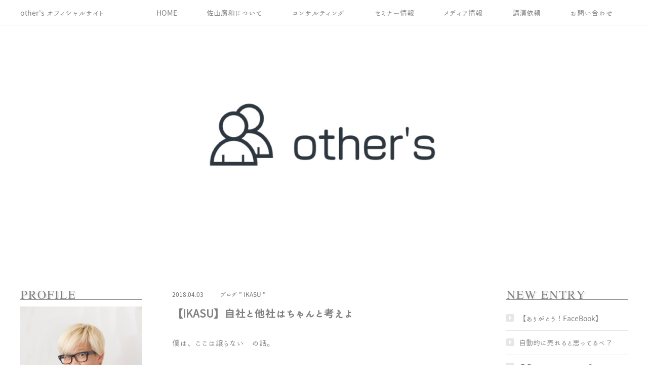

--- FILE ---
content_type: text/html; charset=UTF-8
request_url: https://sayamahirokazu.com/2018/04/03/2314/
body_size: 53046
content:
<!doctype html>
<html>

<head>
	<meta charset="UTF-8">
	<meta http-equiv="content-language" content="ja">
	<meta http-equiv="X-UA-Compatible" content="IE=edge,chrome=1">
	<meta name="viewport" content="width=device-width,initial-scale=1.0,minimum-scale=1.0,maximum-scale=1.0,user-scalable=0">
	<title>【IKASU】自社と他社はちゃんと考えよ | other&#039;s オフィシャルサイト</title>
	<link rel="icon" href="https://sayamahirokazu.com/wp/wp-content/themes/sayamahirokazu/images/favicon.ico">
	<link rel="stylesheet" href="https://sayamahirokazu.com/wp/wp-content/themes/sayamahirokazu/style.css?ver=1.03">
	<link rel="stylesheet" href="https://sayamahirokazu.com/wp/wp-content/themes/sayamahirokazu/css/hover-min.css">
	<link rel="stylesheet" href="https://sayamahirokazu.com/wp/wp-content/themes/sayamahirokazu/js/modernizr_20181031.css">
	<script src="https://ajax.googleapis.com/ajax/libs/jquery/1.11.3/jquery.min.js"></script>
	<script type="text/javascript" src="https://sayamahirokazu.com/wp/wp-content/themes/sayamahirokazu/js/script.js"></script>
	<script type="text/javascript" src="https://sayamahirokazu.com/wp/wp-content/themes/sayamahirokazu/js/animation.js"></script>
	<script type="text/javascript" src="https://sayamahirokazu.com/wp/wp-content/themes/sayamahirokazu/js/modernizr.js"></script>
	<!-- Google Tag Manager -->
	<script>
		(function(w, d, s, l, i) {
			w[l] = w[l] || [];
			w[l].push({
				'gtm.start': new Date().getTime(),
				event: 'gtm.js'
			});
			var f = d.getElementsByTagName(s)[0],
				j = d.createElement(s),
				dl = l != 'dataLayer' ? '&l=' + l : '';
			j.async = true;
			j.src =
				'https://www.googletagmanager.com/gtm.js?id=' + i + dl;
			f.parentNode.insertBefore(j, f);
		})(window, document, 'script', 'dataLayer', 'GTM-TMMQG3RZ');
	</script>
	<!-- End Google Tag Manager -->
	<!--[if lt IE 9]>
		<script src="http://html5shiv.googlecode.com/svn/trunk/html5.js"></script>
		<![endif]-->
	
		<!-- All in One SEO 4.9.3 - aioseo.com -->
	<meta name="description" content="僕は、ここは譲らない の話。 基本的に弊社は、 下請け的な仕事はしません。 体系的に 下請けになってる業務" />
	<meta name="robots" content="max-image-preview:large" />
	<meta name="author" content="hirokazu_sayama"/>
	<link rel="canonical" href="https://sayamahirokazu.com/2018/04/03/2314/" />
	<meta name="generator" content="All in One SEO (AIOSEO) 4.9.3" />
		<meta property="og:locale" content="ja_JP" />
		<meta property="og:site_name" content="佐山廣和オフィシャルサイト" />
		<meta property="og:type" content="article" />
		<meta property="og:title" content="【IKASU】自社と他社はちゃんと考えよ | other&#039;s オフィシャルサイト" />
		<meta property="og:description" content="僕は、ここは譲らない の話。 基本的に弊社は、 下請け的な仕事はしません。 体系的に 下請けになってる業務" />
		<meta property="og:url" content="https://sayamahirokazu.com/2018/04/03/2314/" />
		<meta property="fb:app_id" content="341017233202983" />
		<meta property="og:image" content="https://sayamahirokazu.com/wp/wp-content/uploads/2018/08/cfa071e29c08d0f6b1b658f5688bb1ac_t.jpeg" />
		<meta property="og:image:secure_url" content="https://sayamahirokazu.com/wp/wp-content/uploads/2018/08/cfa071e29c08d0f6b1b658f5688bb1ac_t.jpeg" />
		<meta property="og:image:width" content="510" />
		<meta property="og:image:height" content="340" />
		<meta property="article:published_time" content="2018-04-03T13:57:20+00:00" />
		<meta property="article:modified_time" content="2018-08-14T04:50:10+00:00" />
		<meta name="twitter:card" content="summary" />
		<meta name="twitter:title" content="【IKASU】自社と他社はちゃんと考えよ | other&#039;s オフィシャルサイト" />
		<meta name="twitter:description" content="僕は、ここは譲らない の話。 基本的に弊社は、 下請け的な仕事はしません。 体系的に 下請けになってる業務" />
		<meta name="twitter:image" content="https://sayamahirokazu.com/wp/wp-content/uploads/2018/08/cfa071e29c08d0f6b1b658f5688bb1ac_t.jpeg" />
		<script type="application/ld+json" class="aioseo-schema">
			{"@context":"https:\/\/schema.org","@graph":[{"@type":"Article","@id":"https:\/\/sayamahirokazu.com\/2018\/04\/03\/2314\/#article","name":"\u3010IKASU\u3011\u81ea\u793e\u3068\u4ed6\u793e\u306f\u3061\u3083\u3093\u3068\u8003\u3048\u3088 | other's \u30aa\u30d5\u30a3\u30b7\u30e3\u30eb\u30b5\u30a4\u30c8","headline":"\u3010IKASU\u3011\u81ea\u793e\u3068\u4ed6\u793e\u306f\u3061\u3083\u3093\u3068\u8003\u3048\u3088","author":{"@id":"https:\/\/sayamahirokazu.com\/author\/hirokazu_sayama\/#author"},"publisher":{"@id":"https:\/\/sayamahirokazu.com\/#organization"},"image":{"@type":"ImageObject","url":"https:\/\/sayamahirokazu.com\/wp\/wp-content\/uploads\/2018\/08\/cfa071e29c08d0f6b1b658f5688bb1ac_t.jpeg","width":510,"height":340},"datePublished":"2018-04-03T22:57:20+09:00","dateModified":"2018-08-14T13:50:10+09:00","inLanguage":"ja","mainEntityOfPage":{"@id":"https:\/\/sayamahirokazu.com\/2018\/04\/03\/2314\/#webpage"},"isPartOf":{"@id":"https:\/\/sayamahirokazu.com\/2018\/04\/03\/2314\/#webpage"},"articleSection":"\u30d6\u30ed\u30b0 \u201d IKASU \u201d"},{"@type":"BreadcrumbList","@id":"https:\/\/sayamahirokazu.com\/2018\/04\/03\/2314\/#breadcrumblist","itemListElement":[{"@type":"ListItem","@id":"https:\/\/sayamahirokazu.com#listItem","position":1,"name":"\u30db\u30fc\u30e0","item":"https:\/\/sayamahirokazu.com","nextItem":{"@type":"ListItem","@id":"https:\/\/sayamahirokazu.com\/category\/blog\/#listItem","name":"\u30d6\u30ed\u30b0 \u201d IKASU \u201d"}},{"@type":"ListItem","@id":"https:\/\/sayamahirokazu.com\/category\/blog\/#listItem","position":2,"name":"\u30d6\u30ed\u30b0 \u201d IKASU \u201d","item":"https:\/\/sayamahirokazu.com\/category\/blog\/","nextItem":{"@type":"ListItem","@id":"https:\/\/sayamahirokazu.com\/2018\/04\/03\/2314\/#listItem","name":"\u3010IKASU\u3011\u81ea\u793e\u3068\u4ed6\u793e\u306f\u3061\u3083\u3093\u3068\u8003\u3048\u3088"},"previousItem":{"@type":"ListItem","@id":"https:\/\/sayamahirokazu.com#listItem","name":"\u30db\u30fc\u30e0"}},{"@type":"ListItem","@id":"https:\/\/sayamahirokazu.com\/2018\/04\/03\/2314\/#listItem","position":3,"name":"\u3010IKASU\u3011\u81ea\u793e\u3068\u4ed6\u793e\u306f\u3061\u3083\u3093\u3068\u8003\u3048\u3088","previousItem":{"@type":"ListItem","@id":"https:\/\/sayamahirokazu.com\/category\/blog\/#listItem","name":"\u30d6\u30ed\u30b0 \u201d IKASU \u201d"}}]},{"@type":"Organization","@id":"https:\/\/sayamahirokazu.com\/#organization","name":"other's \u30aa\u30d5\u30a3\u30b7\u30e3\u30eb\u30b5\u30a4\u30c8","description":"\u4e09\u30e2\u30c6\u3067\u30d3\u30b8\u30cd\u30b9\u3092\u52a0\u901f","url":"https:\/\/sayamahirokazu.com\/"},{"@type":"Person","@id":"https:\/\/sayamahirokazu.com\/author\/hirokazu_sayama\/#author","url":"https:\/\/sayamahirokazu.com\/author\/hirokazu_sayama\/","name":"hirokazu_sayama","image":{"@type":"ImageObject","@id":"https:\/\/sayamahirokazu.com\/2018\/04\/03\/2314\/#authorImage","url":"https:\/\/secure.gravatar.com\/avatar\/e427ae85950edd16421c1ddb5525f24357209a9c108440e71d82d5404e2a9ed0?s=96&d=mm&r=g","width":96,"height":96,"caption":"hirokazu_sayama"}},{"@type":"WebPage","@id":"https:\/\/sayamahirokazu.com\/2018\/04\/03\/2314\/#webpage","url":"https:\/\/sayamahirokazu.com\/2018\/04\/03\/2314\/","name":"\u3010IKASU\u3011\u81ea\u793e\u3068\u4ed6\u793e\u306f\u3061\u3083\u3093\u3068\u8003\u3048\u3088 | other's \u30aa\u30d5\u30a3\u30b7\u30e3\u30eb\u30b5\u30a4\u30c8","description":"\u50d5\u306f\u3001\u3053\u3053\u306f\u8b72\u3089\u306a\u3044 \u306e\u8a71\u3002 \u57fa\u672c\u7684\u306b\u5f0a\u793e\u306f\u3001 \u4e0b\u8acb\u3051\u7684\u306a\u4ed5\u4e8b\u306f\u3057\u307e\u305b\u3093\u3002 \u4f53\u7cfb\u7684\u306b \u4e0b\u8acb\u3051\u306b\u306a\u3063\u3066\u308b\u696d\u52d9","inLanguage":"ja","isPartOf":{"@id":"https:\/\/sayamahirokazu.com\/#website"},"breadcrumb":{"@id":"https:\/\/sayamahirokazu.com\/2018\/04\/03\/2314\/#breadcrumblist"},"author":{"@id":"https:\/\/sayamahirokazu.com\/author\/hirokazu_sayama\/#author"},"creator":{"@id":"https:\/\/sayamahirokazu.com\/author\/hirokazu_sayama\/#author"},"image":{"@type":"ImageObject","url":"https:\/\/sayamahirokazu.com\/wp\/wp-content\/uploads\/2018\/08\/cfa071e29c08d0f6b1b658f5688bb1ac_t.jpeg","@id":"https:\/\/sayamahirokazu.com\/2018\/04\/03\/2314\/#mainImage","width":510,"height":340},"primaryImageOfPage":{"@id":"https:\/\/sayamahirokazu.com\/2018\/04\/03\/2314\/#mainImage"},"datePublished":"2018-04-03T22:57:20+09:00","dateModified":"2018-08-14T13:50:10+09:00"},{"@type":"WebSite","@id":"https:\/\/sayamahirokazu.com\/#website","url":"https:\/\/sayamahirokazu.com\/","name":"other's \u30aa\u30d5\u30a3\u30b7\u30e3\u30eb\u30b5\u30a4\u30c8","description":"\u4e09\u30e2\u30c6\u3067\u30d3\u30b8\u30cd\u30b9\u3092\u52a0\u901f","inLanguage":"ja","publisher":{"@id":"https:\/\/sayamahirokazu.com\/#organization"}}]}
		</script>
		<!-- All in One SEO -->

<link rel='dns-prefetch' href='//static.addtoany.com' />
<link rel="alternate" type="application/rss+xml" title="other&#039;s オフィシャルサイト &raquo; 【IKASU】自社と他社はちゃんと考えよ のコメントのフィード" href="https://sayamahirokazu.com/2018/04/03/2314/feed/" />
<link rel="alternate" title="oEmbed (JSON)" type="application/json+oembed" href="https://sayamahirokazu.com/wp-json/oembed/1.0/embed?url=https%3A%2F%2Fsayamahirokazu.com%2F2018%2F04%2F03%2F2314%2F" />
<link rel="alternate" title="oEmbed (XML)" type="text/xml+oembed" href="https://sayamahirokazu.com/wp-json/oembed/1.0/embed?url=https%3A%2F%2Fsayamahirokazu.com%2F2018%2F04%2F03%2F2314%2F&#038;format=xml" />
<style id='wp-img-auto-sizes-contain-inline-css' type='text/css'>
img:is([sizes=auto i],[sizes^="auto," i]){contain-intrinsic-size:3000px 1500px}
/*# sourceURL=wp-img-auto-sizes-contain-inline-css */
</style>
<style id='wp-emoji-styles-inline-css' type='text/css'>

	img.wp-smiley, img.emoji {
		display: inline !important;
		border: none !important;
		box-shadow: none !important;
		height: 1em !important;
		width: 1em !important;
		margin: 0 0.07em !important;
		vertical-align: -0.1em !important;
		background: none !important;
		padding: 0 !important;
	}
/*# sourceURL=wp-emoji-styles-inline-css */
</style>
<style id='wp-block-library-inline-css' type='text/css'>
:root{--wp-block-synced-color:#7a00df;--wp-block-synced-color--rgb:122,0,223;--wp-bound-block-color:var(--wp-block-synced-color);--wp-editor-canvas-background:#ddd;--wp-admin-theme-color:#007cba;--wp-admin-theme-color--rgb:0,124,186;--wp-admin-theme-color-darker-10:#006ba1;--wp-admin-theme-color-darker-10--rgb:0,107,160.5;--wp-admin-theme-color-darker-20:#005a87;--wp-admin-theme-color-darker-20--rgb:0,90,135;--wp-admin-border-width-focus:2px}@media (min-resolution:192dpi){:root{--wp-admin-border-width-focus:1.5px}}.wp-element-button{cursor:pointer}:root .has-very-light-gray-background-color{background-color:#eee}:root .has-very-dark-gray-background-color{background-color:#313131}:root .has-very-light-gray-color{color:#eee}:root .has-very-dark-gray-color{color:#313131}:root .has-vivid-green-cyan-to-vivid-cyan-blue-gradient-background{background:linear-gradient(135deg,#00d084,#0693e3)}:root .has-purple-crush-gradient-background{background:linear-gradient(135deg,#34e2e4,#4721fb 50%,#ab1dfe)}:root .has-hazy-dawn-gradient-background{background:linear-gradient(135deg,#faaca8,#dad0ec)}:root .has-subdued-olive-gradient-background{background:linear-gradient(135deg,#fafae1,#67a671)}:root .has-atomic-cream-gradient-background{background:linear-gradient(135deg,#fdd79a,#004a59)}:root .has-nightshade-gradient-background{background:linear-gradient(135deg,#330968,#31cdcf)}:root .has-midnight-gradient-background{background:linear-gradient(135deg,#020381,#2874fc)}:root{--wp--preset--font-size--normal:16px;--wp--preset--font-size--huge:42px}.has-regular-font-size{font-size:1em}.has-larger-font-size{font-size:2.625em}.has-normal-font-size{font-size:var(--wp--preset--font-size--normal)}.has-huge-font-size{font-size:var(--wp--preset--font-size--huge)}.has-text-align-center{text-align:center}.has-text-align-left{text-align:left}.has-text-align-right{text-align:right}.has-fit-text{white-space:nowrap!important}#end-resizable-editor-section{display:none}.aligncenter{clear:both}.items-justified-left{justify-content:flex-start}.items-justified-center{justify-content:center}.items-justified-right{justify-content:flex-end}.items-justified-space-between{justify-content:space-between}.screen-reader-text{border:0;clip-path:inset(50%);height:1px;margin:-1px;overflow:hidden;padding:0;position:absolute;width:1px;word-wrap:normal!important}.screen-reader-text:focus{background-color:#ddd;clip-path:none;color:#444;display:block;font-size:1em;height:auto;left:5px;line-height:normal;padding:15px 23px 14px;text-decoration:none;top:5px;width:auto;z-index:100000}html :where(.has-border-color){border-style:solid}html :where([style*=border-top-color]){border-top-style:solid}html :where([style*=border-right-color]){border-right-style:solid}html :where([style*=border-bottom-color]){border-bottom-style:solid}html :where([style*=border-left-color]){border-left-style:solid}html :where([style*=border-width]){border-style:solid}html :where([style*=border-top-width]){border-top-style:solid}html :where([style*=border-right-width]){border-right-style:solid}html :where([style*=border-bottom-width]){border-bottom-style:solid}html :where([style*=border-left-width]){border-left-style:solid}html :where(img[class*=wp-image-]){height:auto;max-width:100%}:where(figure){margin:0 0 1em}html :where(.is-position-sticky){--wp-admin--admin-bar--position-offset:var(--wp-admin--admin-bar--height,0px)}@media screen and (max-width:600px){html :where(.is-position-sticky){--wp-admin--admin-bar--position-offset:0px}}

/*# sourceURL=wp-block-library-inline-css */
</style><style id='global-styles-inline-css' type='text/css'>
:root{--wp--preset--aspect-ratio--square: 1;--wp--preset--aspect-ratio--4-3: 4/3;--wp--preset--aspect-ratio--3-4: 3/4;--wp--preset--aspect-ratio--3-2: 3/2;--wp--preset--aspect-ratio--2-3: 2/3;--wp--preset--aspect-ratio--16-9: 16/9;--wp--preset--aspect-ratio--9-16: 9/16;--wp--preset--color--black: #000000;--wp--preset--color--cyan-bluish-gray: #abb8c3;--wp--preset--color--white: #ffffff;--wp--preset--color--pale-pink: #f78da7;--wp--preset--color--vivid-red: #cf2e2e;--wp--preset--color--luminous-vivid-orange: #ff6900;--wp--preset--color--luminous-vivid-amber: #fcb900;--wp--preset--color--light-green-cyan: #7bdcb5;--wp--preset--color--vivid-green-cyan: #00d084;--wp--preset--color--pale-cyan-blue: #8ed1fc;--wp--preset--color--vivid-cyan-blue: #0693e3;--wp--preset--color--vivid-purple: #9b51e0;--wp--preset--gradient--vivid-cyan-blue-to-vivid-purple: linear-gradient(135deg,rgb(6,147,227) 0%,rgb(155,81,224) 100%);--wp--preset--gradient--light-green-cyan-to-vivid-green-cyan: linear-gradient(135deg,rgb(122,220,180) 0%,rgb(0,208,130) 100%);--wp--preset--gradient--luminous-vivid-amber-to-luminous-vivid-orange: linear-gradient(135deg,rgb(252,185,0) 0%,rgb(255,105,0) 100%);--wp--preset--gradient--luminous-vivid-orange-to-vivid-red: linear-gradient(135deg,rgb(255,105,0) 0%,rgb(207,46,46) 100%);--wp--preset--gradient--very-light-gray-to-cyan-bluish-gray: linear-gradient(135deg,rgb(238,238,238) 0%,rgb(169,184,195) 100%);--wp--preset--gradient--cool-to-warm-spectrum: linear-gradient(135deg,rgb(74,234,220) 0%,rgb(151,120,209) 20%,rgb(207,42,186) 40%,rgb(238,44,130) 60%,rgb(251,105,98) 80%,rgb(254,248,76) 100%);--wp--preset--gradient--blush-light-purple: linear-gradient(135deg,rgb(255,206,236) 0%,rgb(152,150,240) 100%);--wp--preset--gradient--blush-bordeaux: linear-gradient(135deg,rgb(254,205,165) 0%,rgb(254,45,45) 50%,rgb(107,0,62) 100%);--wp--preset--gradient--luminous-dusk: linear-gradient(135deg,rgb(255,203,112) 0%,rgb(199,81,192) 50%,rgb(65,88,208) 100%);--wp--preset--gradient--pale-ocean: linear-gradient(135deg,rgb(255,245,203) 0%,rgb(182,227,212) 50%,rgb(51,167,181) 100%);--wp--preset--gradient--electric-grass: linear-gradient(135deg,rgb(202,248,128) 0%,rgb(113,206,126) 100%);--wp--preset--gradient--midnight: linear-gradient(135deg,rgb(2,3,129) 0%,rgb(40,116,252) 100%);--wp--preset--font-size--small: 13px;--wp--preset--font-size--medium: 20px;--wp--preset--font-size--large: 36px;--wp--preset--font-size--x-large: 42px;--wp--preset--spacing--20: 0.44rem;--wp--preset--spacing--30: 0.67rem;--wp--preset--spacing--40: 1rem;--wp--preset--spacing--50: 1.5rem;--wp--preset--spacing--60: 2.25rem;--wp--preset--spacing--70: 3.38rem;--wp--preset--spacing--80: 5.06rem;--wp--preset--shadow--natural: 6px 6px 9px rgba(0, 0, 0, 0.2);--wp--preset--shadow--deep: 12px 12px 50px rgba(0, 0, 0, 0.4);--wp--preset--shadow--sharp: 6px 6px 0px rgba(0, 0, 0, 0.2);--wp--preset--shadow--outlined: 6px 6px 0px -3px rgb(255, 255, 255), 6px 6px rgb(0, 0, 0);--wp--preset--shadow--crisp: 6px 6px 0px rgb(0, 0, 0);}:where(.is-layout-flex){gap: 0.5em;}:where(.is-layout-grid){gap: 0.5em;}body .is-layout-flex{display: flex;}.is-layout-flex{flex-wrap: wrap;align-items: center;}.is-layout-flex > :is(*, div){margin: 0;}body .is-layout-grid{display: grid;}.is-layout-grid > :is(*, div){margin: 0;}:where(.wp-block-columns.is-layout-flex){gap: 2em;}:where(.wp-block-columns.is-layout-grid){gap: 2em;}:where(.wp-block-post-template.is-layout-flex){gap: 1.25em;}:where(.wp-block-post-template.is-layout-grid){gap: 1.25em;}.has-black-color{color: var(--wp--preset--color--black) !important;}.has-cyan-bluish-gray-color{color: var(--wp--preset--color--cyan-bluish-gray) !important;}.has-white-color{color: var(--wp--preset--color--white) !important;}.has-pale-pink-color{color: var(--wp--preset--color--pale-pink) !important;}.has-vivid-red-color{color: var(--wp--preset--color--vivid-red) !important;}.has-luminous-vivid-orange-color{color: var(--wp--preset--color--luminous-vivid-orange) !important;}.has-luminous-vivid-amber-color{color: var(--wp--preset--color--luminous-vivid-amber) !important;}.has-light-green-cyan-color{color: var(--wp--preset--color--light-green-cyan) !important;}.has-vivid-green-cyan-color{color: var(--wp--preset--color--vivid-green-cyan) !important;}.has-pale-cyan-blue-color{color: var(--wp--preset--color--pale-cyan-blue) !important;}.has-vivid-cyan-blue-color{color: var(--wp--preset--color--vivid-cyan-blue) !important;}.has-vivid-purple-color{color: var(--wp--preset--color--vivid-purple) !important;}.has-black-background-color{background-color: var(--wp--preset--color--black) !important;}.has-cyan-bluish-gray-background-color{background-color: var(--wp--preset--color--cyan-bluish-gray) !important;}.has-white-background-color{background-color: var(--wp--preset--color--white) !important;}.has-pale-pink-background-color{background-color: var(--wp--preset--color--pale-pink) !important;}.has-vivid-red-background-color{background-color: var(--wp--preset--color--vivid-red) !important;}.has-luminous-vivid-orange-background-color{background-color: var(--wp--preset--color--luminous-vivid-orange) !important;}.has-luminous-vivid-amber-background-color{background-color: var(--wp--preset--color--luminous-vivid-amber) !important;}.has-light-green-cyan-background-color{background-color: var(--wp--preset--color--light-green-cyan) !important;}.has-vivid-green-cyan-background-color{background-color: var(--wp--preset--color--vivid-green-cyan) !important;}.has-pale-cyan-blue-background-color{background-color: var(--wp--preset--color--pale-cyan-blue) !important;}.has-vivid-cyan-blue-background-color{background-color: var(--wp--preset--color--vivid-cyan-blue) !important;}.has-vivid-purple-background-color{background-color: var(--wp--preset--color--vivid-purple) !important;}.has-black-border-color{border-color: var(--wp--preset--color--black) !important;}.has-cyan-bluish-gray-border-color{border-color: var(--wp--preset--color--cyan-bluish-gray) !important;}.has-white-border-color{border-color: var(--wp--preset--color--white) !important;}.has-pale-pink-border-color{border-color: var(--wp--preset--color--pale-pink) !important;}.has-vivid-red-border-color{border-color: var(--wp--preset--color--vivid-red) !important;}.has-luminous-vivid-orange-border-color{border-color: var(--wp--preset--color--luminous-vivid-orange) !important;}.has-luminous-vivid-amber-border-color{border-color: var(--wp--preset--color--luminous-vivid-amber) !important;}.has-light-green-cyan-border-color{border-color: var(--wp--preset--color--light-green-cyan) !important;}.has-vivid-green-cyan-border-color{border-color: var(--wp--preset--color--vivid-green-cyan) !important;}.has-pale-cyan-blue-border-color{border-color: var(--wp--preset--color--pale-cyan-blue) !important;}.has-vivid-cyan-blue-border-color{border-color: var(--wp--preset--color--vivid-cyan-blue) !important;}.has-vivid-purple-border-color{border-color: var(--wp--preset--color--vivid-purple) !important;}.has-vivid-cyan-blue-to-vivid-purple-gradient-background{background: var(--wp--preset--gradient--vivid-cyan-blue-to-vivid-purple) !important;}.has-light-green-cyan-to-vivid-green-cyan-gradient-background{background: var(--wp--preset--gradient--light-green-cyan-to-vivid-green-cyan) !important;}.has-luminous-vivid-amber-to-luminous-vivid-orange-gradient-background{background: var(--wp--preset--gradient--luminous-vivid-amber-to-luminous-vivid-orange) !important;}.has-luminous-vivid-orange-to-vivid-red-gradient-background{background: var(--wp--preset--gradient--luminous-vivid-orange-to-vivid-red) !important;}.has-very-light-gray-to-cyan-bluish-gray-gradient-background{background: var(--wp--preset--gradient--very-light-gray-to-cyan-bluish-gray) !important;}.has-cool-to-warm-spectrum-gradient-background{background: var(--wp--preset--gradient--cool-to-warm-spectrum) !important;}.has-blush-light-purple-gradient-background{background: var(--wp--preset--gradient--blush-light-purple) !important;}.has-blush-bordeaux-gradient-background{background: var(--wp--preset--gradient--blush-bordeaux) !important;}.has-luminous-dusk-gradient-background{background: var(--wp--preset--gradient--luminous-dusk) !important;}.has-pale-ocean-gradient-background{background: var(--wp--preset--gradient--pale-ocean) !important;}.has-electric-grass-gradient-background{background: var(--wp--preset--gradient--electric-grass) !important;}.has-midnight-gradient-background{background: var(--wp--preset--gradient--midnight) !important;}.has-small-font-size{font-size: var(--wp--preset--font-size--small) !important;}.has-medium-font-size{font-size: var(--wp--preset--font-size--medium) !important;}.has-large-font-size{font-size: var(--wp--preset--font-size--large) !important;}.has-x-large-font-size{font-size: var(--wp--preset--font-size--x-large) !important;}
/*# sourceURL=global-styles-inline-css */
</style>

<style id='classic-theme-styles-inline-css' type='text/css'>
/*! This file is auto-generated */
.wp-block-button__link{color:#fff;background-color:#32373c;border-radius:9999px;box-shadow:none;text-decoration:none;padding:calc(.667em + 2px) calc(1.333em + 2px);font-size:1.125em}.wp-block-file__button{background:#32373c;color:#fff;text-decoration:none}
/*# sourceURL=/wp-includes/css/classic-themes.min.css */
</style>
<link rel='stylesheet' id='contact-form-7-css' href='https://sayamahirokazu.com/wp/wp-content/plugins/contact-form-7/includes/css/styles.css?ver=6.1.4' type='text/css' media='all' />
<link rel='stylesheet' id='addtoany-css' href='https://sayamahirokazu.com/wp/wp-content/plugins/add-to-any/addtoany.min.css?ver=1.16' type='text/css' media='all' />
<script type="text/javascript" id="addtoany-core-js-before">
/* <![CDATA[ */
window.a2a_config=window.a2a_config||{};a2a_config.callbacks=[];a2a_config.overlays=[];a2a_config.templates={};a2a_localize = {
	Share: "共有",
	Save: "ブックマーク",
	Subscribe: "購読",
	Email: "メール",
	Bookmark: "ブックマーク",
	ShowAll: "すべて表示する",
	ShowLess: "小さく表示する",
	FindServices: "サービスを探す",
	FindAnyServiceToAddTo: "追加するサービスを今すぐ探す",
	PoweredBy: "Powered by",
	ShareViaEmail: "メールでシェアする",
	SubscribeViaEmail: "メールで購読する",
	BookmarkInYourBrowser: "ブラウザにブックマーク",
	BookmarkInstructions: "このページをブックマークするには、 Ctrl+D または \u2318+D を押下。",
	AddToYourFavorites: "お気に入りに追加",
	SendFromWebOrProgram: "任意のメールアドレスまたはメールプログラムから送信",
	EmailProgram: "メールプログラム",
	More: "詳細&#8230;",
	ThanksForSharing: "共有ありがとうございます !",
	ThanksForFollowing: "フォローありがとうございます !"
};


//# sourceURL=addtoany-core-js-before
/* ]]> */
</script>
<script type="text/javascript" defer src="https://static.addtoany.com/menu/page.js" id="addtoany-core-js"></script>
<script type="text/javascript" src="https://sayamahirokazu.com/wp/wp-includes/js/jquery/jquery.min.js?ver=3.7.1" id="jquery-core-js"></script>
<script type="text/javascript" src="https://sayamahirokazu.com/wp/wp-includes/js/jquery/jquery-migrate.min.js?ver=3.4.1" id="jquery-migrate-js"></script>
<script type="text/javascript" defer src="https://sayamahirokazu.com/wp/wp-content/plugins/add-to-any/addtoany.min.js?ver=1.1" id="addtoany-jquery-js"></script>
<link rel="https://api.w.org/" href="https://sayamahirokazu.com/wp-json/" /><link rel="alternate" title="JSON" type="application/json" href="https://sayamahirokazu.com/wp-json/wp/v2/posts/2314" /><link rel='shortlink' href='https://sayamahirokazu.com/?p=2314' />
<style type="text/css">.recentcomments a{display:inline !important;padding:0 !important;margin:0 !important;}</style><link rel="icon" href="https://sayamahirokazu.com/wp/wp-content/uploads/2022/06/favicon.ico" sizes="32x32" />
<link rel="icon" href="https://sayamahirokazu.com/wp/wp-content/uploads/2022/06/favicon.ico" sizes="192x192" />
<link rel="apple-touch-icon" href="https://sayamahirokazu.com/wp/wp-content/uploads/2022/06/favicon.ico" />
<meta name="msapplication-TileImage" content="https://sayamahirokazu.com/wp/wp-content/uploads/2022/06/favicon.ico" />
</head>

<body id="top">
	<!-- Google Tag Manager (noscript) -->
	<noscript><iframe src="https://www.googletagmanager.com/ns.html?id=GTM-TMMQG3RZ" height="0" width="0" style="display:none;visibility:hidden"></iframe></noscript>
	<!-- End Google Tag Manager (noscript) -->
	<!--▼header-->
	<header role="banner">
		<section class="wrapper clearfix">
			<div class="logo">
				<a href="https://sayamahirokazu.com/">other&#039;s オフィシャルサイト</a>
			</div>
			<!--▼navigation-->
			<div class="sp-menu">
				<a href="#cd-nav" class="cd-nav-trigger">
					<span class="cd-nav-icon"></span>
					<svg>
						<circle fill="transparent" stroke="#656e79" stroke-width="1" cx="27" cy="27" r="25" stroke-dasharray="157 157" stroke-dashoffset="157"></circle>
					</svg>
					<div class="cd-nav-txt">MENU</div>
				</a>

				<nav id="cd-nav" class="cd-nav" role="navigation">
					<div class="cd-navigation-wrapper">
						<div class="cd-navigation-box">
							<nav class="menu-global-navigation-container"><ul id="menu-global-navigation" class="cd-primary-nav clearfix"><li id="menu-item-2975" class="menu-item menu-item-type-post_type menu-item-object-page menu-item-home menu-item-2975"><a href="https://sayamahirokazu.com/">HOME</a></li>
<li id="menu-item-2974" class="menu-item menu-item-type-post_type menu-item-object-page menu-item-2974"><a href="https://sayamahirokazu.com/profile/">佐山廣和について</a></li>
<li id="menu-item-2989" class="menu-item menu-item-type-post_type menu-item-object-page menu-item-2989"><a href="https://sayamahirokazu.com/consulting/">コンサルティング</a></li>
<li id="menu-item-2973" class="menu-item menu-item-type-post_type menu-item-object-page menu-item-2973"><a href="https://sayamahirokazu.com/seminar/">セミナー情報</a></li>
<li id="menu-item-4624" class="menu-item menu-item-type-post_type menu-item-object-page menu-item-4624"><a href="https://sayamahirokazu.com/media/">メディア情報</a></li>
<li id="menu-item-2971" class="menu-item menu-item-type-post_type menu-item-object-page menu-item-2971"><a href="https://sayamahirokazu.com/seminar-request/">講演依頼</a></li>
<li id="menu-item-2969" class="menu-item menu-item-type-post_type menu-item-object-page menu-item-2969"><a href="https://sayamahirokazu.com/contact/">お問い合わせ</a></li>
</ul></nav>						</div>
					</div>
				</nav>
			</div>
			<nav class="global-nav"><ul id="menu-global-navigation-1" class=""><li class="menu-item menu-item-type-post_type menu-item-object-page menu-item-home menu-item-2975"><a href="https://sayamahirokazu.com/">HOME</a></li>
<li class="menu-item menu-item-type-post_type menu-item-object-page menu-item-2974"><a href="https://sayamahirokazu.com/profile/">佐山廣和について</a></li>
<li class="menu-item menu-item-type-post_type menu-item-object-page menu-item-2989"><a href="https://sayamahirokazu.com/consulting/">コンサルティング</a></li>
<li class="menu-item menu-item-type-post_type menu-item-object-page menu-item-2973"><a href="https://sayamahirokazu.com/seminar/">セミナー情報</a></li>
<li class="menu-item menu-item-type-post_type menu-item-object-page menu-item-4624"><a href="https://sayamahirokazu.com/media/">メディア情報</a></li>
<li class="menu-item menu-item-type-post_type menu-item-object-page menu-item-2971"><a href="https://sayamahirokazu.com/seminar-request/">講演依頼</a></li>
<li class="menu-item menu-item-type-post_type menu-item-object-page menu-item-2969"><a href="https://sayamahirokazu.com/contact/">お問い合わせ</a></li>
</ul></nav>			<!--▲navigation-->
		</section>
	</header>
	<!--▲header-->

	<!--▼top image-->
	<div class="home-image fadeInDown animated">
		<img src="https://sayamahirokazu.com/wp/wp-content/uploads/2018/06/mv_img_01.jpeg" alt="other&#039;s オフィシャルサイト">
	</div>
	<!--▲top image-->
		<!--▼main content-->
		<main id="single" class="container" role="main">
			<section class="wrapper clearfix">

					<div class="side side-left" role="complementary">

			<section class="side-box profile-inner">
				<h3 class="mb10"><img src="https://sayamahirokazu.com/wp/wp-content/themes/sayamahirokazu/images/side_title_11.png" alt="PROFILE"></h3>
				<img src="https://sayamahirokazu.com/wp/wp-content/uploads/2018/06/side_image_04.jpg" alt="プロフィール">
				<p class="align-center"><strong>佐山廣和</strong></p>
				<p>

					
				</p>
				<p class="mb10"><a href="https://sayamahirokazu.com/profile/" class="btn btn-link">プロフィールはこちら</a></p>
				<p><a href="https://sayamahirokazu.com/media/" class="btn btn-link">メディア情報</a></p>
			</section>

			<section class="side-box about-inner">
				<h3 class="mb10"><img src="https://sayamahirokazu.com/wp/wp-content/themes/sayamahirokazu/images/side_title_12.png" alt="ABOUT"></h3>
				<dl>
					<dd>

						<p>住所：札幌市厚別区大谷地西3-5-12<br />
電話：011-891-0013<br />
FAX：011-891-0004<br />
メール：<a href="mailto:info@sayamahirokazu.com">info@sayamahirokazu.com</a></p>
					</dd>
				</dl>
			</section>

			<section class="side-box widget">
				<h3 class="mb10"><img src="https://sayamahirokazu.com/wp/wp-content/themes/sayamahirokazu/images/side_title_13.png" alt="SEMINAR"></h3>
				<ul>

				<li>現在予定はございません</li>
				</ul>
				<p><a href="https://sayamahirokazu.com/seminar-request/" class="btn btn-request">講演依頼はこちら</a></p>
			</section>
		</div>
				<div id="post-2314" class="content">
					<div class="entry-header">
						<div class="entry-meta">
							<time datetime="2018.04.03" itemprop="datePublished" content="2018.04.03">2018.04.03</time>
							<span>

							<span class="cat cat001"><a href="https://sayamahirokazu.com/category/blog/">ブログ ” IKASU ”</a></span>

							</span>
						</div>

						<h1 class="entry-title">【IKASU】自社と他社はちゃんと考えよ</h1>
					</div>

					<div class="entry-content">

					
<!--▼content-->
<div id="post-2314" class="content content-area single">

	<p>僕は、ここは譲らない　の話。</p>
<p>
基本的に弊社は、<br />
　下請け的な仕事はしません。</p>
<p>
体系的に<br />
　下請けになってる業務は、<br />
　　　もちろんあります。</p>
<p>
で、</p>
<p>
少額で作業で、</p>
<p>現調を強要してくる<br />
　　企業さんあるんです。</p>
<p>
　なぜ自社が見に行かないんだ？</p>
<p><img decoding="async" class="aligncenter" src="https://d1f5hsy4d47upe.cloudfront.net/cf/cfa071e29c08d0f6b1b658f5688bb1ac_t.jpeg" /></p>
<p>&nbsp;</p>
<p>
いいですかー</p>
<p>　うちあなたの会社　<br />
　　　じゃないですから</p>
<p>&nbsp;</p>
<p>
１００歩譲って、<br />
　確実に決まってるから、現調<br />
　　これはわかります。</p>
<p>
決まって無いのに<br />
　決める為に下請けの弊社が動く。</p>
<p>&nbsp;</p>
<p>&nbsp;</p>
<p>頭おかしいん<br />
　　じゃないですかね？</p>
<p>
あきらかに<br />
　まちがっとる(笑）</p>
<p>
決めたら、報酬くれるなら<br />
　まだ頑張るけれど(笑）</p>
<p>
</p>
<p>そんな事言うなら、<br />
　お宅に出さない！<br />
　　とか言うんですが、</p>
<p>
出さないでください。</p>
<p>まぁいいんですけどね。</p>
<p>
こういう会社には、<br />
　なりたくない、<br />
　　思われたくない。</p>
<p>自社の本分を<br />
　履き違えて、<br />
　　金儲けに走っとる。</p>
<p>&nbsp;</p>
<p>&nbsp;</p>
<p>
なんにも言わないで、<br />
　勝手に礼節わきまえず、<br />
　　色々やる人も嫌いだけれど(笑）</p>
<p>これだけ図々しい企業も珍しい。</p>
<p>こうならない様に<br />
　時間と経費の具体的な対価は</p>
<p>
　「お金」</p>
<p>
これ絶対条件です。</p>
<p>
</p>
<p>からの、<br />
　ある程度<span style="font-size: 24px; color: #00ff00;"><strong>なぁなぁ</strong></span></p>
<p>
お前もだ！と言われない様に</p>
<p>
精進します。</p>
<div class="addtoany_share_save_container addtoany_content addtoany_content_bottom"><div class="a2a_kit a2a_kit_size_32 addtoany_list" data-a2a-url="https://sayamahirokazu.com/2018/04/03/2314/" data-a2a-title="【IKASU】自社と他社はちゃんと考えよ"><a class="a2a_button_facebook" href="https://www.addtoany.com/add_to/facebook?linkurl=https%3A%2F%2Fsayamahirokazu.com%2F2018%2F04%2F03%2F2314%2F&amp;linkname=%E3%80%90IKASU%E3%80%91%E8%87%AA%E7%A4%BE%E3%81%A8%E4%BB%96%E7%A4%BE%E3%81%AF%E3%81%A1%E3%82%83%E3%82%93%E3%81%A8%E8%80%83%E3%81%88%E3%82%88" title="Facebook" rel="nofollow noopener" target="_blank"></a><a class="a2a_button_twitter" href="https://www.addtoany.com/add_to/twitter?linkurl=https%3A%2F%2Fsayamahirokazu.com%2F2018%2F04%2F03%2F2314%2F&amp;linkname=%E3%80%90IKASU%E3%80%91%E8%87%AA%E7%A4%BE%E3%81%A8%E4%BB%96%E7%A4%BE%E3%81%AF%E3%81%A1%E3%82%83%E3%82%93%E3%81%A8%E8%80%83%E3%81%88%E3%82%88" title="Twitter" rel="nofollow noopener" target="_blank"></a><a class="a2a_button_pocket" href="https://www.addtoany.com/add_to/pocket?linkurl=https%3A%2F%2Fsayamahirokazu.com%2F2018%2F04%2F03%2F2314%2F&amp;linkname=%E3%80%90IKASU%E3%80%91%E8%87%AA%E7%A4%BE%E3%81%A8%E4%BB%96%E7%A4%BE%E3%81%AF%E3%81%A1%E3%82%83%E3%82%93%E3%81%A8%E8%80%83%E3%81%88%E3%82%88" title="Pocket" rel="nofollow noopener" target="_blank"></a><a class="a2a_button_line" href="https://www.addtoany.com/add_to/line?linkurl=https%3A%2F%2Fsayamahirokazu.com%2F2018%2F04%2F03%2F2314%2F&amp;linkname=%E3%80%90IKASU%E3%80%91%E8%87%AA%E7%A4%BE%E3%81%A8%E4%BB%96%E7%A4%BE%E3%81%AF%E3%81%A1%E3%82%83%E3%82%93%E3%81%A8%E8%80%83%E3%81%88%E3%82%88" title="Line" rel="nofollow noopener" target="_blank"></a></div></div>
	<hr class="mb30">

	<h4>関連記事</h4>
	<ul class="related-post">

		
		<li><a href="https://sayamahirokazu.com/2017/08/22/1175/" rel="bookmark">【blog】創り込む　４Ｃ　その３／５</a></li>

	
		<li><a href="https://sayamahirokazu.com/2018/11/10/4688/" rel="bookmark">【展示会で「推し売り」してません？】</a></li>

	
		<li><a href="https://sayamahirokazu.com/2019/08/29/6629/" rel="bookmark">【話上手は、好かれてる事】</a></li>

	
		<li><a href="https://sayamahirokazu.com/2020/07/08/7522/" rel="bookmark"></a></li>

	
		<li><a href="https://sayamahirokazu.com/2018/06/06/2610/" rel="bookmark">【IKASU】出ても半端だから、退いてみる</a></li>

	
	</ul>

	<!-- next&prev post -->
	
		<section class="paging">
			<div class="prev">

			<a href="https://sayamahirokazu.com/2018/04/02/2310/" rel="prev">【IKASU】走らず歩く３月終了</a>
			</div>
			<div class="next">

			<a href="https://sayamahirokazu.com/2018/04/04/2335/" rel="next">【IKASU】「バズる」であずる（北海道弁）</a>
			</div>
		</section>

		<!-- next&prev post -->

</div>
<!--▲content-->

					</div>

					<!--▼pagenation-->
										<!--▲pagenation-->

				</div>

					<div class="side side-right" role="complementary">
	
			<section id="recent-posts-2" class="widget widget_categories">
				<h3 class="mb10"><img src="https://sayamahirokazu.com/wp/wp-content/themes/sayamahirokazu/images/side_title_14.png" alt="NEW ENTRY"></h3>
				<ul>

				
					<li><a href="https://sayamahirokazu.com/2023/03/05/8454/" rel="bookmark">【ありがとう！FaceBook】</a></li>

				
					<li><a href="https://sayamahirokazu.com/2022/07/10/8408/" rel="bookmark">自動的に売れると思ってるべ？</a></li>

				
					<li><a href="https://sayamahirokazu.com/2022/04/21/8310/" rel="bookmark">ＦＢはオワコンなのか？</a></li>

				
					<li><a href="https://sayamahirokazu.com/2022/04/10/8279/" rel="bookmark">むしろ80%に嫌われたい</a></li>

				
					<li><a href="https://sayamahirokazu.com/2022/02/12/8222/" rel="bookmark">コロナと離職率向上</a></li>

								
				</ul>
			</section>

			<section id="archives-2" class="widget widget_archive">
				<h3 class="mb10"><img src="https://sayamahirokazu.com/wp/wp-content/themes/sayamahirokazu/images/side_title_15.png" alt="ARCHIVES"></h3>
				<ul>
						<li><a href='https://sayamahirokazu.com/2023/09/'>2023年9月</a>&nbsp;(1)</li>
	<li><a href='https://sayamahirokazu.com/2023/08/'>2023年8月</a>&nbsp;(4)</li>
	<li><a href='https://sayamahirokazu.com/2023/04/'>2023年4月</a>&nbsp;(1)</li>
	<li><a href='https://sayamahirokazu.com/2023/03/'>2023年3月</a>&nbsp;(1)</li>
	<li><a href='https://sayamahirokazu.com/2023/02/'>2023年2月</a>&nbsp;(1)</li>
	<li><a href='https://sayamahirokazu.com/2023/01/'>2023年1月</a>&nbsp;(2)</li>
	<li><a href='https://sayamahirokazu.com/2022/12/'>2022年12月</a>&nbsp;(1)</li>
	<li><a href='https://sayamahirokazu.com/2022/11/'>2022年11月</a>&nbsp;(1)</li>
	<li><a href='https://sayamahirokazu.com/2022/07/'>2022年7月</a>&nbsp;(5)</li>
	<li><a href='https://sayamahirokazu.com/2022/06/'>2022年6月</a>&nbsp;(3)</li>
	<li><a href='https://sayamahirokazu.com/2022/05/'>2022年5月</a>&nbsp;(1)</li>
	<li><a href='https://sayamahirokazu.com/2022/04/'>2022年4月</a>&nbsp;(4)</li>
	<li><a href='https://sayamahirokazu.com/2022/03/'>2022年3月</a>&nbsp;(1)</li>
	<li><a href='https://sayamahirokazu.com/2022/02/'>2022年2月</a>&nbsp;(5)</li>
	<li><a href='https://sayamahirokazu.com/2022/01/'>2022年1月</a>&nbsp;(1)</li>
	<li><a href='https://sayamahirokazu.com/2021/12/'>2021年12月</a>&nbsp;(8)</li>
	<li><a href='https://sayamahirokazu.com/2021/11/'>2021年11月</a>&nbsp;(5)</li>
	<li><a href='https://sayamahirokazu.com/2021/10/'>2021年10月</a>&nbsp;(3)</li>
	<li><a href='https://sayamahirokazu.com/2021/09/'>2021年9月</a>&nbsp;(2)</li>
	<li><a href='https://sayamahirokazu.com/2021/08/'>2021年8月</a>&nbsp;(1)</li>
	<li><a href='https://sayamahirokazu.com/2020/09/'>2020年9月</a>&nbsp;(26)</li>
	<li><a href='https://sayamahirokazu.com/2020/08/'>2020年8月</a>&nbsp;(30)</li>
	<li><a href='https://sayamahirokazu.com/2020/07/'>2020年7月</a>&nbsp;(29)</li>
	<li><a href='https://sayamahirokazu.com/2020/06/'>2020年6月</a>&nbsp;(30)</li>
	<li><a href='https://sayamahirokazu.com/2020/05/'>2020年5月</a>&nbsp;(31)</li>
	<li><a href='https://sayamahirokazu.com/2020/04/'>2020年4月</a>&nbsp;(30)</li>
	<li><a href='https://sayamahirokazu.com/2020/03/'>2020年3月</a>&nbsp;(16)</li>
	<li><a href='https://sayamahirokazu.com/2019/09/'>2019年9月</a>&nbsp;(30)</li>
	<li><a href='https://sayamahirokazu.com/2019/08/'>2019年8月</a>&nbsp;(31)</li>
	<li><a href='https://sayamahirokazu.com/2019/07/'>2019年7月</a>&nbsp;(31)</li>
	<li><a href='https://sayamahirokazu.com/2019/06/'>2019年6月</a>&nbsp;(30)</li>
	<li><a href='https://sayamahirokazu.com/2019/05/'>2019年5月</a>&nbsp;(31)</li>
	<li><a href='https://sayamahirokazu.com/2019/04/'>2019年4月</a>&nbsp;(30)</li>
	<li><a href='https://sayamahirokazu.com/2019/03/'>2019年3月</a>&nbsp;(31)</li>
	<li><a href='https://sayamahirokazu.com/2019/02/'>2019年2月</a>&nbsp;(28)</li>
	<li><a href='https://sayamahirokazu.com/2019/01/'>2019年1月</a>&nbsp;(31)</li>
	<li><a href='https://sayamahirokazu.com/2018/12/'>2018年12月</a>&nbsp;(31)</li>
	<li><a href='https://sayamahirokazu.com/2018/11/'>2018年11月</a>&nbsp;(30)</li>
	<li><a href='https://sayamahirokazu.com/2018/10/'>2018年10月</a>&nbsp;(31)</li>
	<li><a href='https://sayamahirokazu.com/2018/09/'>2018年9月</a>&nbsp;(30)</li>
	<li><a href='https://sayamahirokazu.com/2018/08/'>2018年8月</a>&nbsp;(31)</li>
	<li><a href='https://sayamahirokazu.com/2018/07/'>2018年7月</a>&nbsp;(30)</li>
	<li><a href='https://sayamahirokazu.com/2018/06/'>2018年6月</a>&nbsp;(30)</li>
	<li><a href='https://sayamahirokazu.com/2018/05/'>2018年5月</a>&nbsp;(30)</li>
	<li><a href='https://sayamahirokazu.com/2018/04/'>2018年4月</a>&nbsp;(30)</li>
	<li><a href='https://sayamahirokazu.com/2018/03/'>2018年3月</a>&nbsp;(31)</li>
	<li><a href='https://sayamahirokazu.com/2018/02/'>2018年2月</a>&nbsp;(28)</li>
	<li><a href='https://sayamahirokazu.com/2018/01/'>2018年1月</a>&nbsp;(31)</li>
	<li><a href='https://sayamahirokazu.com/2017/12/'>2017年12月</a>&nbsp;(31)</li>
	<li><a href='https://sayamahirokazu.com/2017/11/'>2017年11月</a>&nbsp;(30)</li>
	<li><a href='https://sayamahirokazu.com/2017/10/'>2017年10月</a>&nbsp;(31)</li>
	<li><a href='https://sayamahirokazu.com/2017/09/'>2017年9月</a>&nbsp;(30)</li>
	<li><a href='https://sayamahirokazu.com/2017/08/'>2017年8月</a>&nbsp;(31)</li>
	<li><a href='https://sayamahirokazu.com/2017/07/'>2017年7月</a>&nbsp;(31)</li>
	<li><a href='https://sayamahirokazu.com/2017/06/'>2017年6月</a>&nbsp;(30)</li>
	<li><a href='https://sayamahirokazu.com/2017/05/'>2017年5月</a>&nbsp;(7)</li>
				</ul>
			</section>

			<form method="get" id="searchform" action="https://sayamahirokazu.com">

	<div class="search-box">
		<input class="search" type="text" value="" name="s" id="s" placeholder="サイト内検索"><button id="searchsubmit" class="btn-search"><i class="fa fa-search"></i></button>
	</div>

</form>
			<div class="fb-page" data-href="https://www.facebook.com/sayamahirokazu/" data-tabs="timeline" data-width="240" data-height="360" data-small-header="false" data-adapt-container-width="true" data-hide-cover="false" data-show-facepile="false"><blockquote cite="https://www.facebook.com/sayamahirokazu/" class="fb-xfbml-parse-ignore"><a href="https://www.facebook.com/sayamahirokazu/">佐山　廣和</a></blockquote></div>

		</div>
			</section>
		</main>
		<!--▲main content-->

		<!--▼breadcrumb-->
		<div class="breadcrumb">
			<section class="wrapper clearfix">
			<ol class="clearfix" itemscope itemtype="http://schema.org/BreadcrumbList"><li itemprop="itemListElement" itemscope itemtype="http://schema.org/ListItem"><a href="https://sayamahirokazu.com" itemscope itemtype="http://schema.org/Thing" itemprop="item"><i class="fas fa-home"></i><span itemprop="name">ホーム</span></a></li><li itemprop="itemListElement" itemscope itemtype="http://schema.org/ListItem"><a href="https://sayamahirokazu.com/category/blog/" itemscope itemtype="http://schema.org/Thing" itemprop="item"> <span itemprop="name">ブログ ” IKASU ”</span></a></li><li>【IKASU】自社と他社はちゃんと考えよ</li></ol>			</section>
		</div>
		<!--▲breadcrumb-->

		<!--▼footer-->
		<footer>
			<section class="wrapper">
				<nav class="footer-nav"><ul id="menu-footer-navigation" class="clearfix"><li id="menu-item-8361" class="menu-item menu-item-type-post_type menu-item-object-page menu-item-home menu-item-8361"><a href="https://sayamahirokazu.com/">HOME</a></li>
<li id="menu-item-8363" class="menu-item menu-item-type-post_type menu-item-object-page menu-item-8363"><a href="https://sayamahirokazu.com/profile/">佐山廣和について</a></li>
<li id="menu-item-8366" class="menu-item menu-item-type-post_type menu-item-object-page menu-item-8366"><a href="https://sayamahirokazu.com/consulting/">コンサルティング</a></li>
<li id="menu-item-8364" class="menu-item menu-item-type-post_type menu-item-object-page menu-item-8364"><a href="https://sayamahirokazu.com/seminar/">セミナー情報</a></li>
<li id="menu-item-8365" class="menu-item menu-item-type-post_type menu-item-object-page menu-item-8365"><a href="https://sayamahirokazu.com/media/">メディア情報</a></li>
<li id="menu-item-8368" class="menu-item menu-item-type-post_type menu-item-object-page menu-item-8368"><a href="https://sayamahirokazu.com/seminar-request/">講演依頼</a></li>
<li id="menu-item-8369" class="menu-item menu-item-type-post_type menu-item-object-page menu-item-8369"><a href="https://sayamahirokazu.com/contact/">お問い合わせ</a></li>
<li id="menu-item-8362" class="menu-item menu-item-type-post_type menu-item-object-page menu-item-privacy-policy menu-item-8362"><a rel="privacy-policy" href="https://sayamahirokazu.com/privacy-policy/">プライバシーポリシー</a></li>
</ul></nav>			</section>

			<hr class="footer-bod">

			<section class="wrapper">
				<p class="copyright"><i class="far fa-copyright"></i> 2026 <a href="https://sayamahirokazu.com">other&#039;s オフィシャルサイト</a> All rights reserved.</p>
			</section>
		</footer>
		<!--▲footer-->
		<!--▼page top-->
		<p class="return-top"><a href="#top"><i class="fas fa-long-arrow-alt-up"></i></a></p>
		<!--▲page top-->

		<div id="fb-root"></div>
<script>(function(d, s, id) {
  var js, fjs = d.getElementsByTagName(s)[0];
  if (d.getElementById(id)) return;
  js = d.createElement(s); js.id = id;
  js.src = 'https://connect.facebook.net/ja_JP/sdk.js#xfbml=1&version=v3.0&appId=1777088432329501&autoLogAppEvents=1';
  fjs.parentNode.insertBefore(js, fjs);
}(document, 'script', 'facebook-jssdk'));</script>
		<script type="speculationrules">
{"prefetch":[{"source":"document","where":{"and":[{"href_matches":"/*"},{"not":{"href_matches":["/wp/wp-*.php","/wp/wp-admin/*","/wp/wp-content/uploads/*","/wp/wp-content/*","/wp/wp-content/plugins/*","/wp/wp-content/themes/sayamahirokazu/*","/*\\?(.+)"]}},{"not":{"selector_matches":"a[rel~=\"nofollow\"]"}},{"not":{"selector_matches":".no-prefetch, .no-prefetch a"}}]},"eagerness":"conservative"}]}
</script>
<script type="text/javascript" src="https://sayamahirokazu.com/wp/wp-includes/js/dist/hooks.min.js?ver=dd5603f07f9220ed27f1" id="wp-hooks-js"></script>
<script type="text/javascript" src="https://sayamahirokazu.com/wp/wp-includes/js/dist/i18n.min.js?ver=c26c3dc7bed366793375" id="wp-i18n-js"></script>
<script type="text/javascript" id="wp-i18n-js-after">
/* <![CDATA[ */
wp.i18n.setLocaleData( { 'text direction\u0004ltr': [ 'ltr' ] } );
//# sourceURL=wp-i18n-js-after
/* ]]> */
</script>
<script type="text/javascript" src="https://sayamahirokazu.com/wp/wp-content/plugins/contact-form-7/includes/swv/js/index.js?ver=6.1.4" id="swv-js"></script>
<script type="text/javascript" id="contact-form-7-js-translations">
/* <![CDATA[ */
( function( domain, translations ) {
	var localeData = translations.locale_data[ domain ] || translations.locale_data.messages;
	localeData[""].domain = domain;
	wp.i18n.setLocaleData( localeData, domain );
} )( "contact-form-7", {"translation-revision-date":"2025-11-30 08:12:23+0000","generator":"GlotPress\/4.0.3","domain":"messages","locale_data":{"messages":{"":{"domain":"messages","plural-forms":"nplurals=1; plural=0;","lang":"ja_JP"},"This contact form is placed in the wrong place.":["\u3053\u306e\u30b3\u30f3\u30bf\u30af\u30c8\u30d5\u30a9\u30fc\u30e0\u306f\u9593\u9055\u3063\u305f\u4f4d\u7f6e\u306b\u7f6e\u304b\u308c\u3066\u3044\u307e\u3059\u3002"],"Error:":["\u30a8\u30e9\u30fc:"]}},"comment":{"reference":"includes\/js\/index.js"}} );
//# sourceURL=contact-form-7-js-translations
/* ]]> */
</script>
<script type="text/javascript" id="contact-form-7-js-before">
/* <![CDATA[ */
var wpcf7 = {
    "api": {
        "root": "https:\/\/sayamahirokazu.com\/wp-json\/",
        "namespace": "contact-form-7\/v1"
    }
};
//# sourceURL=contact-form-7-js-before
/* ]]> */
</script>
<script type="text/javascript" src="https://sayamahirokazu.com/wp/wp-content/plugins/contact-form-7/includes/js/index.js?ver=6.1.4" id="contact-form-7-js"></script>
<script id="wp-emoji-settings" type="application/json">
{"baseUrl":"https://s.w.org/images/core/emoji/17.0.2/72x72/","ext":".png","svgUrl":"https://s.w.org/images/core/emoji/17.0.2/svg/","svgExt":".svg","source":{"concatemoji":"https://sayamahirokazu.com/wp/wp-includes/js/wp-emoji-release.min.js?ver=6.9"}}
</script>
<script type="module">
/* <![CDATA[ */
/*! This file is auto-generated */
const a=JSON.parse(document.getElementById("wp-emoji-settings").textContent),o=(window._wpemojiSettings=a,"wpEmojiSettingsSupports"),s=["flag","emoji"];function i(e){try{var t={supportTests:e,timestamp:(new Date).valueOf()};sessionStorage.setItem(o,JSON.stringify(t))}catch(e){}}function c(e,t,n){e.clearRect(0,0,e.canvas.width,e.canvas.height),e.fillText(t,0,0);t=new Uint32Array(e.getImageData(0,0,e.canvas.width,e.canvas.height).data);e.clearRect(0,0,e.canvas.width,e.canvas.height),e.fillText(n,0,0);const a=new Uint32Array(e.getImageData(0,0,e.canvas.width,e.canvas.height).data);return t.every((e,t)=>e===a[t])}function p(e,t){e.clearRect(0,0,e.canvas.width,e.canvas.height),e.fillText(t,0,0);var n=e.getImageData(16,16,1,1);for(let e=0;e<n.data.length;e++)if(0!==n.data[e])return!1;return!0}function u(e,t,n,a){switch(t){case"flag":return n(e,"\ud83c\udff3\ufe0f\u200d\u26a7\ufe0f","\ud83c\udff3\ufe0f\u200b\u26a7\ufe0f")?!1:!n(e,"\ud83c\udde8\ud83c\uddf6","\ud83c\udde8\u200b\ud83c\uddf6")&&!n(e,"\ud83c\udff4\udb40\udc67\udb40\udc62\udb40\udc65\udb40\udc6e\udb40\udc67\udb40\udc7f","\ud83c\udff4\u200b\udb40\udc67\u200b\udb40\udc62\u200b\udb40\udc65\u200b\udb40\udc6e\u200b\udb40\udc67\u200b\udb40\udc7f");case"emoji":return!a(e,"\ud83e\u1fac8")}return!1}function f(e,t,n,a){let r;const o=(r="undefined"!=typeof WorkerGlobalScope&&self instanceof WorkerGlobalScope?new OffscreenCanvas(300,150):document.createElement("canvas")).getContext("2d",{willReadFrequently:!0}),s=(o.textBaseline="top",o.font="600 32px Arial",{});return e.forEach(e=>{s[e]=t(o,e,n,a)}),s}function r(e){var t=document.createElement("script");t.src=e,t.defer=!0,document.head.appendChild(t)}a.supports={everything:!0,everythingExceptFlag:!0},new Promise(t=>{let n=function(){try{var e=JSON.parse(sessionStorage.getItem(o));if("object"==typeof e&&"number"==typeof e.timestamp&&(new Date).valueOf()<e.timestamp+604800&&"object"==typeof e.supportTests)return e.supportTests}catch(e){}return null}();if(!n){if("undefined"!=typeof Worker&&"undefined"!=typeof OffscreenCanvas&&"undefined"!=typeof URL&&URL.createObjectURL&&"undefined"!=typeof Blob)try{var e="postMessage("+f.toString()+"("+[JSON.stringify(s),u.toString(),c.toString(),p.toString()].join(",")+"));",a=new Blob([e],{type:"text/javascript"});const r=new Worker(URL.createObjectURL(a),{name:"wpTestEmojiSupports"});return void(r.onmessage=e=>{i(n=e.data),r.terminate(),t(n)})}catch(e){}i(n=f(s,u,c,p))}t(n)}).then(e=>{for(const n in e)a.supports[n]=e[n],a.supports.everything=a.supports.everything&&a.supports[n],"flag"!==n&&(a.supports.everythingExceptFlag=a.supports.everythingExceptFlag&&a.supports[n]);var t;a.supports.everythingExceptFlag=a.supports.everythingExceptFlag&&!a.supports.flag,a.supports.everything||((t=a.source||{}).concatemoji?r(t.concatemoji):t.wpemoji&&t.twemoji&&(r(t.twemoji),r(t.wpemoji)))});
//# sourceURL=https://sayamahirokazu.com/wp/wp-includes/js/wp-emoji-loader.min.js
/* ]]> */
</script>
		</body>

		</html>

--- FILE ---
content_type: text/css
request_url: https://sayamahirokazu.com/wp/wp-content/themes/sayamahirokazu/style.css?ver=1.03
body_size: 28614
content:
/*
Theme Name: sayamahirokazu
Theme URI: https://sayamahirokazu.com/
Description: Hirokazu Sayama is a business consultant. We are building a practical business model and telling everyone how to do it in the seminar.
Version: 1.03
*/


/* CSS Document */

@charset "UTF-8";
@import "css/html5reset-1.6.1.css";
@import "css/common_220628.css";
@import "css/animation.css";
@import "fonts/fontawesome/css/fontawesome-all.min.css";
@font-face {
    font-family: 'honoka_maru-gothic';
    src: url('fonts/Honoka-Shin-Maru-Gothic_R.woff') format('woff');
    font-weight: normal;
    font-style: normal;
}


/* ---------------------------------
 common
--------------------------------- */

html {
    font-size: 100%;
    font-family: "honoka_maru-gothic", serif;
    height: 100%;
    overflow-y: auto;
    -webkit-overflow-scrolling: touch;
}

body {
    -webkit-text-size-adjust: 100%;
    background: #fff;
    color: #808080;
    font-size: 15px;
    height: 100%;
    line-height: 180%;
}

.wrapper {
    margin: 0 auto;
    width: 95%;
}


/* responsive-web-design */

@viewport {
    width: extend-to-zoom 100%;
    zoom: 1.0;
}


/* header */

header {
    -webkit-box-sizing: border-box;
    -moz-box-sizing: border-box;
    box-sizing: border-box;
    box-shadow: 0 0 1px rgba(0, 0, 0, 0.15);
    font-size: 95%;
    height: 50px;
    padding: 12px 0;
    width: 100%;
}

header .logo {
    display: block;
    max-width: 240px;
    width: 60%;
}

header .logo img {
    height: auto;
    width: 100%;
}

header .logo a {
    color: #808080;
}


/* navigation */

.sp-menu {
    display: block;
}

.global-nav {
    display: none;
}


/* breadcrumb */

.breadcrumb {
    border-top: 1px solid #dcdcdc;
    font-size: 80%;
    padding: 5px 0;
}

.breadcrumb li {
    color: #6f6f6f;
    display: inline-block;
    margin-right: 5px;
}

.breadcrumb li:after {
    content: "\f105";
    font-family: "Font Awesome 5 Free";
    font-weight: 600;
    margin-left: 5px;
}

.breadcrumb li:last-child:after {
    margin: 0;
    content: "";
}

.breadcrumb li a {
    color: #808080;
}

.breadcrumb li a:hover {
    text-decoration: underline;
}

.breadcrumb li i {
    margin-right: 5px;
    text-align: center;
    width: 12px;
}


/* footer */

footer {
    background-color: #f9f9f9;
    color: #808080;
    font-size: 100%;
    padding: 30px 0;
}

.footer-nav {}

.footer-nav ul li {
    float: left;
    text-align: left;
    width: 50%;
}

.footer-nav ul li a {
    color: #808080;
    font-size: .85rem;
    line-height: 240%;
}

.footer-nav ul li a:hover {
    color: #c9302c;
    text-decoration: underline;
}

.footer-bod {
    border: none;
    border-top: 1px solid #808080;
    margin: 30px 0;
}

.copyright {
    color: #808080;
    font-size: 90%;
    padding: 0;
    text-align: center;
}

.copyright a {
    color: #808080;
}

.copyright a:hover {
    text-decoration: underline;
}


/* page-top */

.return-top {
    bottom: 24px;
    margin: 0;
    position: fixed;
    right: 4%;
    z-index: 999;
}

.return-top a {
    background: rgba(255, 255, 255, 0.8);
    color: #808080;
    display: block;
    height: 54px;
    position: relative;
    width: 54px;
}

.return-top a:hover {
    background: #c9302c;
    color: #fff;
}

.return-top i {
    bottom: 0;
    font-size: 36px;
    height: 36px;
    left: 0;
    line-height: 100%;
    margin: 0;
    position: absolute;
    right: 0;
    text-align: center;
    top: 9px;
}

@media screen and (min-width: 480px) {
    /* 480px〜767pxのcssを記述 */
    .footer-nav ul li {
        margin-right: 2%;
        width: 32%;
    }
    .footer-nav ul li:nth-child(3n) {
        margin-right: 0;
    }
}

@media screen and (min-width: 768px) {
    /* 768px〜1023pxのcssを記述 */
    header .logo {
        float: left;
    }
    .footer-nav ul {
        display: -webkit-flex;
        display: -moz-flex;
        display: -ms-flex;
        display: -o-flex;
        display: flex;
        flex-direction: row;
        flex-wrap: wrap;
        -webkit-justify-content: space-around;
        justify-content: space-around;
    }
    .footer-nav ul li {
        float: none;
        margin-right: 0;
        text-align: center;
        width: calc( 100% / 4);
    }
}

@media screen and (min-width: 1024px) {
    /* 1024px以上のcssを記述 */
    .sp-menu {
        display: none;
    }
    .global-nav {
        display: block;
        float: right;
        width: calc( 100% - 240px);
    }
    .global-nav ul {
        display: -webkit-flex;
        display: -moz-flex;
        display: -ms-flex;
        display: -o-flex;
        display: flex;
        flex-direction: row;
        flex-wrap: wrap;
        -webkit-justify-content: space-around;
        justify-content: space-around;
    }
    .global-nav ul li {
        text-align: center;
    }
    .global-nav ul li a {
        -webkit-box-sizing: border-box;
        -moz-box-sizing: border-box;
        box-sizing: border-box;
        color: #808080;
        display: block;
        text-align: center;
        width: 100%;
    }
    .global-nav ul li a:hover {
        color: #c9302c;
    }
    .footer-nav ul li {
        width: calc( 100% / 8);
    }
}

@media screen and (min-width: 1280px) {
    /* 1280px以上のcssを記述 */
    .wrapper {
        width: 1200px;
    }
}


/* ---------------------------------
 content
--------------------------------- */

.content {
    margin: 0 auto 60px;
}

.content h1,
.content h2,
.content h3,
.content h4,
.content h5,
.content h6 {
    color: #808080;
    line-height: 140%;
    margin-bottom: 12px;
}

.content h2 {
    font-size: 120%;
    font-weight: normal;
}

.content h3 {
    font-size: 120%;
}

.content p {
    line-height: 180%;
    margin-bottom: 3em;
}

.content img {
    margin-bottom: 3em;
}

.content i {
    margin-right: 4px;
}

.content ul {
    margin-bottom: 3em;
}

.content ul li {
    line-height: 180%;
    margin-left: 1.5em;
}

.content ul.circle li {
    list-style-type: circle;
}

.content ul.decimal li {
    list-style-type: decimal;
}

.content ul.disc li {
    list-style-type: disc;
}

.content ul.square li {
    list-style-type: square;
}

.content table {
    border-collapse: collapse;
}

.page h2 {
    border-bottom: 1px solid #808080;
    border-left: 5px solid #808080;
    padding: 0 0 2px 10px;
}

.page h3 {
    background-color: #e6e6e6;
    padding: 10px;
}


/* button */

.btn {
    display: inline-block;
    font-size: 15px;
    letter-spacing: 1px;
    margin: 0 auto;
    padding: 10px 40px;
    text-align: center;
}

.btn:hover {
    -webkit-transition: 0.3s ease-in-out;
    -moz-transition: 0.3s ease-in-out;
    -o-transition: 0.3s ease-in-out;
    transition: 0.3s ease-in-out;
}

.reserve-btn {
    background: #444;
    background-image: -webkit-gradient(linear, 0 0, 100% 100%, color-stop(.25, #444), color-stop(.25, transparent), color-stop(.5, transparent), color-stop(.5, #444), color-stop(.75, #444), color-stop(.75, transparent), to(transparent));
    -webkit-background-size: 6px 6px;
    border: 1px solid #444;
    color: #fff;
    display: block;
    float: right;
    margin-top: 5px;
    padding: 10px 40px;
}

.search-btn {
    background: #6f6f6f;
    color: #fff;
}

@media screen and (min-width: 480px) {
    /* 480px〜767pxのcssを記述 */
    .bloglist li {
        padding: 12px;
    }
    .bloglist li:before {
        right: 12px;
    }
}

@media screen and (min-width: 768px) {
    /* 768px〜1023pxのcssを記述 */
    .page-title {
        font-size: 180%;
    }
    .page-image div {
        height: 300px;
    }
    .post-list .cat-image {
        float: left;
        width: 24%;
    }
    .post-list dl {
        float: right;
        width: 72%;
    }
}

@media screen and (min-width: 1024px) {
    /* 1024px以上のcssを記述 */
    .content {
        float: left;
        width: 600px;
    }
}

@media screen and (min-width: 1280px) {
    /* 1280px以上のcssを記述 */
}


/* ---------------------------------
 HomePage
--------------------------------- */


/* home image */

.home-image {
    margin: 1px auto 30px;
    max-width: 1200px;
    position: relative;
}

.home-image img {
    height: auto;
    width: 100%;
}

.home-image span {
    -webkit-animation-duration: 3s;
    animation-duration: 3s;
    -webkit-animation-name: slidein;
    animation-name: slidein;
    -webkit-animation-iteration-count: infinite;
    animation-iteration-count: infinite;
    color: #fff;
    display: block;
    font-family: 'Alegreya Sans SC', sans-serif;
    font-size: 80%;
    font-weight: 300;
    left: 0;
    letter-spacing: 0.1em;
    line-height: 150%;
    padding-bottom: 60px;
    position: absolute;
    right: 0;
    text-align: center;
}

.home-image span:after {
    background-color: #fff;
    bottom: -15px;
    content: '';
    height: 70px;
    left: 0;
    margin: auto;
    position: absolute;
    right: 0;
    width: 1px;
}

.home-slider {
    margin: auto;
    padding: 0;
    width: 100%;
    z-index: -1;
}

@media screen and (min-width: 480px) {
    /* 480px〜767pxのcssを記述 */
}

@media screen and (min-width: 768px) {
    /* 768px〜1023pxのcssを記述 */
    .home-image {
        margin: 1px auto 60px;
    }
}

@media screen and (min-width: 1024px) {
    /* 1024px以上のcssを記述 */
}

@media screen and (min-width: 1280px) {
    /* 1280px以上のcssを記述 */
}


/* ---------------------------------
 mw wp form
--------------------------------- */

.mw_wp_form table {
    font-size: 14px;
    margin: 0 auto;
    width: 100%;
}

.mw_wp_form table th,
.mw_wp_form table td {
    -webkit-box-sizing: border-box;
    -moz-box-sizing: border-box;
    box-sizing: border-box;
    display: block;
    padding: 10px 15px;
    text-align: left;
    vertical-align: middle;
}

.mw_wp_form table th {
    background-color: #e6e6e6;
}

.mw_wp_form table th span {
    float: right;
    font-size: 12px;
    font-weight: lighter;
    margin: 0;
    margin-top: 2px;
    padding: 0 4px;
}

.mw_wp_form table th .must {
    background-color: #d9534f;
    color: #fff;
}

.mw_wp_form table th .option {
    background-color: #fff;
    color: #808080;
}

.mw_wp_form table td input,
.mw_wp_form table td textarea {
    border: 1px solid #dcdcdc;
    border-radius: 4px;
    -webkit-box-sizing: border-box;
    -moz-box-sizing: border-box;
    box-sizing: border-box;
    color: #808080;
    font: inherit;
    font-size: 15px;
    line-height: 100%;
    outline: none;
    padding: 4px 6px;
    width: 100%;
}

.mw_wp_form table td span.mwform-tel-field input {
    width: 24%;
}

.mw_wp_form table td input[type="radio"] {
    width: auto;
}

.mw_wp_form table td select {
    background: #fff;
    border: 1px solid #dcdcdc;
    color: #808080;
    font-size: 15px;
    padding: 4px 6px;
}

.mw_wp_form .mwform_button {
    margin-bottom: 0;
    text-align: center;
}

.mw_wp_form .mwform_button input[type="submit"] {
    border: none;
    border-radius: 4px;
    -webkit-box-sizing: border-box;
    -moz-box-sizing: border-box;
    box-sizing: border-box;
    display: block;
    font-size: 15px;
    padding: 10px 40px;
}

.mw_wp_form .mwform_button input[type="submit"]:hover {
    -webkit-transition: 0.3s ease-in-out;
    -moz-transition: 0.3s ease-in-out;
    -o-transition: 0.3s ease-in-out;
    transition: 0.3s ease-in-out;
    opacity: 0.8;
}

.mw_wp_form .mwform_button .submit-btn {
    background-color: #d9534f;
    color: #fff;
    margin: 30px auto 0;
}

.mw_wp_form .mwform_button .submit-btn:hover {
    background-color: #c9302c;
}

.mw_wp_form .mwform_button .back-btn {
    background-color: #e6e6e6;
    color: #808080;
    margin: 30px auto;
}

.mw_wp_form .mwform_button .back-btn:hover {
    background-color: #dcdcdc;
    color: #808080;
}

@media screen and (min-width: 480px) {
    /* 480px〜767pxのcssを記述 */
}

@media screen and (min-width: 768px) {
    /* 768px〜1023pxのcssを記述 */
    .mw_wp_form table th,
    .mw_wp_form table td {
        border-bottom: 1px solid #dcdcdc;
        display: table-cell;
        padding: 10px;
    }
    .mw_wp_form table th {
        background-color: transparent;
        white-space: nowrap;
        width: 200px;
    }
    .mw_wp_form table tr:last-child th,
    .mw_wp_form table tr:last-child td {
        border-bottom: none;
    }
    .mw_wp_form table th .option {
        background-color: #e6e6e6;
    }
    .mw_wp_form .mwform_button input[type="submit"] {
        display: inline-block;
    }
    .mw_wp_form .mwform_button .submit-btn {
        margin: 30px 0 0 30px;
    }
    .mw_wp_form .mwform_button .back-btn {
        margin: 30px 0 0 0;
    }
}

@media screen and (min-width: 1024px) {
    /* 1024px以上のcssを記述 */
}

@media screen and (min-width: 1280px) {
    /* 1280px以上のcssを記述 */
}


/* ---------------------------------
 Archive・Category・Search・Backnumber
--------------------------------- */

.post-list {
    margin-bottom: 30px;
}

.post-list article {
    border-bottom: 1px solid #dcdcdc;
    position: relative;
}

.post-list article:before {
    bottom: 0;
    color: #dcdcdc;
    content: "\f054";
    display: inline-block;
    font-family: "Font Awesome 5 Free";
    font-weight: 900;
    height: 24px;
    margin: auto;
    position: absolute;
    right: 0;
    top: 0;
}

.post-list article:first-child {
    border-top: 1px solid #dcdcdc;
}

.post-list article a {
    -webkit-box-sizing: border-box;
    -moz-box-sizing: border-box;
    box-sizing: border-box;
    display: block;
    padding: 15px 10px;
}

.post-list article a:hover {
    background-color: #f6f6f6;
    filter: alpha(opacity=80);
    -moz-opacity: 0.8;
    opacity: 0.8;
}

.post-list .eyecatch {
    box-shadow: 0 2px 2px 0 rgba(0, 0, 0, 0.08), 0 0 0 1px rgba(0, 0, 0, 0.04);
    float: left;
    height: 80px;
    overflow: hidden;
    position: relative;
    width: 80px;
}

.post-list .eyecatch img {
    height: auto;
    left: 50%;
    margin-bottom: 0 !important;
    position: absolute;
    top: 50%;
    -webkit-transform: translate(-50%, -50%);
    -ms-transform: translate(-50%, -50%);
    transform: translate(-50%, -50%);
    width: 100%;
}

.post-list .entry-content {
    -webkit-box-sizing: border-box;
    -moz-box-sizing: border-box;
    box-sizing: border-box;
    float: right;
    vertical-align: middle;
    width: calc( 96% - 80px);
}

.post-list .entry-content h3 {
    font-size: 105% !important;
    margin-bottom: 5px;
}

.post-list .entry-content aside {
    color: #6f6f6f;
    font-size: 12px;
}

.post-list .entry-content time,
.post-list .entry-content span {
    display: inline-block;
    vertical-align: middle;
}

.post-list .entry-content time {
    margin-right: 1em;
}

.post-list .entry-content span {
    background-color: #808080;
    color: #fff;
    font-size: 85%;
    padding: 2px 8px;
    line-height: 1.6;
}

.post-list .entry-content p {
    margin-bottom: 0;
}


/* backnumber */

.backnumber {
    margin-bottom: 30px;
}

.backnumber article {
    border-bottom: 1px solid #dcdcdc;
    padding: 10px 10px;
    position: relative;
}

.backnumber article a:hover {
    color: #808080;
    -webkit-transition: 0.3s ease-in-out;
    -moz-transition: 0.3s ease-in-out;
    -o-transition: 0.3s ease-in-out;
    transition: 0.3s ease-in-out;
    text-decoration: underline;
}

.back-pagination {
    list-style-type: none;
    margin: 30px 0;
    padding-left: 0;
    text-align: center;
}

.back-pagination a,
.back-pagination span {
    align-items: center;
    border: 1px solid #dcdcdc;
    border-left-width: 1px;
    color: #808080;
    display: inline-flex;
    flex-wrap: wrap;
    font-weight: 400;
    justify-content: center;
    min-height: 36px;
    min-width: 36px;
    margin-right: -3px;
    margin-left: -3px;
    padding-top: 1px;
    text-decoration: none;
}

.back-pagination a:hover {
    background: #e6e8ea;
}

.back-pagination .prev::before,
.back-pagination .next::after {
    display: inline-block;
    font-family: "Font Awesome 5 Free";
    font-size: inherit;
    font-weight: 900;
    text-rendering: auto;
    -webkit-font-smoothing: antialiased;
    -moz-osx-font-smoothing: grayscale;
    transform: translate(0, 0);
}

.back-pagination .prev::before {
    content: "\f104";
}

.back-pagination .next::after {
    content: "\f105";
}

.back-pagination .current {
    background: #dcdcdc;
    cursor: default;
}

.back-pagination .dots {
    border: none;
    cursor: default;
}

.back-archive {
    margin-bottom: 30px;
}

.back-archive ul li {
    border-bottom: 1px solid #e6e6e6;
    margin-left: 0 !important;
    padding: 10px 10px;
    vertical-align: middle;
}

.back-archive ul li::before {
    content: "\f0da";
    display: inline-block;
    font-family: "Font Awesome 5 Free";
    font-size: inherit;
    font-weight: 900;
    margin-right: 4px;
}

.back-archive ul li a {
    display: inline-block;
}


/* pagenation */

.pagination {
    list-style-type: none;
    margin: 30px 0;
    padding-left: 0;
}

.pagination,
.pagination li a {
    align-items: center;
    display: flex;
    flex-wrap: wrap;
    justify-content: center;
}

.pagination li {
    margin-left: 0 !important;
}

.pagination a {
    border: 1px solid #dcdcdc;
    border-left-width: 0;
    color: #808080;
    font-weight: 400;
    min-height: 36px;
    min-width: 36px;
    padding-top: 1px;
    text-decoration: none;
}

.pagination li:not([class*="current"]) a:hover {
    background: #e6e8ea;
}

.pagination li:first-of-type a {
    border-left-width: 1px;
}

.pagination li.previous span,
.pagination li.next span {
    left: -9999px;
    position: absolute;
    top: -9999px;
}

.pagination li.previous a::before,
.pagination li.next a::after {
    display: inline-block;
    font-family: "Font Awesome 5 Free";
    font-size: inherit;
    font-weight: 900;
    text-rendering: auto;
    -webkit-font-smoothing: antialiased;
    -moz-osx-font-smoothing: grayscale;
    transform: translate(0, 0);
}

.pagination li.previous a::before {
    content: "\f104";
}

.pagination li.next a::after {
    content: "\f105";
}

.pagination li.current a {
    background: #dcdcdc;
    cursor: default;
    pointer-events: none;
}

.pagination>li:first-child>a {
    border-bottom-left-radius: 4px;
    border-top-left-radius: 4px;
}

.pagination>li:last-child>a {
    border-bottom-right-radius: 4px;
    border-top-right-radius: 4px;
}


/* searchform */

#searchform {
    margin-bottom: 30px;
    max-width: 300px;
    position: relative;
}

#searchform input {
    background: #fff;
    border: 1px solid #dcdcdc;
    border-radius: 4px;
    -webkit-box-sizing: border-box;
    box-sizing: border-box;
    font-size: 13px;
    height: 32px;
    outline: none;
    padding: 8px;
    vertical-align: top;
    width: 100%;
}

#searchform button {
    border: none;
    -webkit-box-sizing: border-box;
    box-sizing: border-box;
    color: #999;
    font-size: 15px;
    outline: none;
    position: absolute;
    right: 5px;
    top: 5px;
}

#searchform button i {
    color: #999;
}

.search-list {
    margin-bottom: 2em;
}

.search-list li a {
    padding: 6px 0;
    text-decoration: underline;
}

.search-list li i {
    margin-right: 4px;
}

@media screen and (min-width: 480px) {
    /* 480px〜767pxのcssを記述 */
}

@media screen and (min-width: 768px) {
    /* 768px〜1023pxのcssを記述 */
}

@media screen and (min-width: 1024px) {
    /* 1024px以上のcssを記述 */
}

@media screen and (min-width: 1280px) {
    /* 1280px以上のcssを記述 */
}


/* ---------------------------------
 single
--------------------------------- */

#single {}

.entry-header {
    background: none;
}

.entry-meta {
    color: #6f6f6f;
    font-size: 12px;
    margin-bottom: 10px;
}

.entry-meta time {
    margin-right: 30px;
}

.entry-meta a {
    color: #6f6f6f;
}

.entry-title {
    font-size: 140%;
    margin-bottom: 30px !important;
}

.single h2 {
    border-bottom: 1px solid #808080;
    border-left: 6px solid #808080;
    font-size: 140%;
    font-weight: normal;
    padding: 0 0 0 10px;
}

.single h3 {
    background-color: #e6e6e6;
    font-size: 120%;
    padding: 15px;
}

.single h4 {
    border-left: 6px solid #6f6f6f;
    color: #6f6f6f;
    padding: 0 0 0 10px;
}

.single p {
    margin-bottom: 2em;
}

.single a {
    color: #337ab7;
    text-decoration: underline;
}

.single a:hover {
    color: #808080;
    -webkit-transition: 0.3s ease-in-out;
    -moz-transition: 0.3s ease-in-out;
    -o-transition: 0.3s ease-in-out;
    transition: 0.3s ease-in-out;
}

.single img {
    display: block;
    height: auto;
    max-width: 100%;
}

.single .alignleft {
    margin: 0 auto 0 0;
}

.single .aligncenter {
    margin: 0 auto;
}

.single .alignright {
    margin: 0 0 0 auto;
}

.single .img-double img {
    margin-bottom: 30px;
}

.single aside {
    margin-top: 2em;
    margin-bottom: 2em;
}

.single aside i {
    margin-right: 4px;
}

.single table {
    border-collapse: collapse;
    margin-bottom: 30px;
    width: 100%;
}

.single table th,
.single table td {
    border-bottom: 1px solid #dcdcdc;
    -webkit-box-sizing: border-box;
    -moz-box-sizing: border-box;
    box-sizing: border-box;
    padding: 10px 15px;
    text-align: left;
    vertical-align: middle;
}

.single table tr td:first-child {
    max-width: 120px;
    white-space: nowrap;
    width: 20%;
}

.google-calendar {
    height: 0;
    margin-bottom: 30px;
    overflow: hidden;
    padding-bottom: 100%;
    position: relative;
    width: 100%;
}

.google-calendar iframe {
    height: 100% !important;
    position: absolute;
    right: 0;
    top: 0;
    width: 100% !important;
}

.gc_wrapper {
    max-width: 800px;
    min-width: 300px;
    margin: 2.0833% auto;
}

.responsive-iframe-container {
    position: relative;
    padding-bottom: 56.25%;
    padding-top: 30px;
    height: 0;
    overflow: hidden;
}

.responsive-iframe-container iframe,
.responsive-iframe-container object,
.responsive-iframe-container embed {
    position: absolute;
    top: 0;
    left: 0;
    width: 100%;
    height: 100%;
}

@media (max-width: 600px) {
    .big-container {
        display: none;
    }
    .small-container {
        padding-bottom: 200%;
        /* 高さ */
    }
}

@media (min-width: 600px) {
    .small-container {
        display: none;
    }
}

.google-form {
    padding-top: 100%;
    position: relative;
    width: 100%;
}

.google-form iframe {
    height: 100% !important;
    position: absolute;
    right: 0;
    top: 0;
    width: 100% !important;
}

.post-video {
    padding-top: 56.25%;
    position: relative;
    width: 100%;
}

.post-video iframe {
    height: 100% !important;
    position: absolute;
    right: 0;
    top: 0;
    width: 100% !important;
}

.newsletter-pic {
    position: relative;
    z-index: 10;
}

.mail_sp {
    margin: 0 !important;
    width: 100%;
}

.mail_pc {
    display: none !important;
}

.newsletter {
    height: 350px;
    margin-top: -30px;
    margin-bottom: 30px;
    position: relative;
    width: 100%;
}

.newsletter iframe {
    height: 100% !important;
    position: absolute;
    right: 0;
    top: 0;
    width: 100% !important;
}

.related-post {
    margin-bottom: 15px;
}

.related-post li {
    border-bottom: 1px solid #e6e6e6;
    vertical-align: middle;
}

.related-post li:last-child {
    border-bottom: none;
}

.related-post li a {
    display: inline-block;
    padding: 10px 0;
    text-decoration: none;
}

.related-post li a:before {
    background-image: url(images/side_before_01_off.svg );
    background-size: contain;
    color: #808080;
    content: '';
    display: inline-block;
    height: 15px;
    margin: -5px 10px 0 0;
    vertical-align: middle;
    width: 15px;
}

.related-post li a:hover::before {
    background-image: url(images/side_before_01_on.svg );
}


/* events */

.event-info {
    margin-bottom: 30px;
}

.event-info dl {
    border-bottom: 1px solid #dcdcdc;
    margin-bottom: 15px;
    padding-bottom: 5px;
}

.event-info dt {
    color: #6f6f6f;
}

.event-info dd {
    letter-spacing: 1px;
}


/* paging */

.paging {
    border-top: 1px solid #dcdcdc;
    border-bottom: 1px solid #dcdcdc;
    display: table;
    margin-bottom: 30px;
    position: relative;
    width: 100%;
}

.paging div {
    vertical-align: middle;
    width: 100%;
}

.paging a {
    color: #808080;
    display: block;
    font-size: 13px;
    padding: 15px 0;
    text-decoration: none;
}

.paging .next {
    text-align: right;
}

.paging .next a:after {
    content: "\f054";
    font-family: "Font Awesome 5 Free";
    font-weight: 600;
    margin-left: 5px;
}

.paging .prev a:before {
    content: "\f053";
    font-family: "Font Awesome 5 Free";
    font-weight: 600;
    margin-right: 5px;
}

@media screen and (min-width: 480px) {
    /* 480px〜767pxのcssを記述 */
    .paging div {
        display: table-cell;
        vertical-align: middle;
        width: 50%;
    }
}

@media screen and (min-width: 768px) {
    /* 768px〜1023pxのcssを記述 */
    .mail_sp {
        display: none !important;
    }
    .mail_pc {
        display: block !important;
        margin: 0 !important;
        width: 100%;
    }
    .newsletter {
        height: 302px;
    }
}

@media screen and (min-width: 1024px) {
    /* 1024px以上のcssを記述 */
}

@media screen and (min-width: 1280px) {
    /* 1280px以上のcssを記述 */
}


/* ---------------------------------
 side
--------------------------------- */

.side {
    font-size: 14px;
    margin-bottom: 4em;
    width: 100%;
}

.side img {
    height: auto;
    width: 100%;
}

.side ul.disc li {
    list-style-type: disc;
    margin-left: 15px;
}

.side .widgettitle {
    font-size: 110%;
}

.side .widget ul {
    margin-bottom: 30px;
}

.side .widget ul li {
    border-bottom: 1px solid #e6e6e6;
    vertical-align: middle;
}

.side .widget ul li a {
    display: inline-block;
    padding: 10px 0;
    color: #808080;
}

.side .widget ul li a:before {
    background-image: url(images/side_before_01_off.svg );
    background-size: contain;
    color: #808080;
    content: '';
    display: inline-block;
    height: 15px;
    margin: -5px 10px 0 0;
    vertical-align: middle;
    width: 15px;
}

.side .widget ul li a:hover::before {
    background-image: url(images/side_before_01_on.svg );
}

.side .widget select {
    border: 1px solid #dcdcdc;
    border-radius: 6px;
    -webkit-box-sizing: border-box;
    -moz-box-sizing: border-box;
    box-sizing: border-box;
    font-size: 100%;
    margin: 1em 12px 8px 12px;
    width: 240px;
}

.side .widget .screen-reader-text {
    display: none;
}

.side .side-box {
    margin-bottom: 30px;
}

.side-left {
    display: none;
}

.side-right {
    display: block;
}


/* smartphone */

.side-sp dl {
    display: -webkit-flex;
    display: -moz-flex;
    display: -ms-flex;
    display: -o-flex;
    display: flex;
    flex-direction: row;
    flex-wrap: wrap;
    -webkit-justify-content: space-between;
    justify-content: space-between;
    margin-bottom: 15px;
}

.side-sp dl dd {
    margin-bottom: 15px;
    width: 48%;
}

.side-sp dl dd a {
    display: block;
}

.side-sp dl dd img {
    height: auto;
    width: 100%;
}


/* btn */

.btn {
    border-radius: 4px;
    -webkit-box-sizing: border-box;
    -moz-box-sizing: border-box;
    box-sizing: border-box;
    cursor: pointer;
    display: inline-block;
    font-weight: 400;
    margin: 0;
    padding: 6px 12px;
    text-align: center;
    vertical-align: middle;
    width: 100%;
}

.btn-link {
    background-color: #e6e6e6;
    color: #808080;
}

.btn-link:hover {
    background-color: #dcdcdc;
    color: #808080;
}

.btn-request {
    background-color: #d9534f;
    color: #fff;
}

.btn-request:hover {
    background-color: #c9302c;
    color: #fff;
}

.btn-sayaman {
    background-color: #e83135;
    color: #fff;
}


/* profile */

@media screen and (min-width: 480px) {
    /* 480px〜767pxのcssを記述 */
}

@media screen and (min-width: 768px) {
    /* 768px〜1023pxのcssを記述 */
    .side-left {
        display: block;
        float: left;
        margin-right: 60px;
    }
    .side-right {
        display: block;
        float: right;
    }
}

@media screen and (min-width: 1024px) {
    /* 1024px以上のcssを記述 */
    .side {
        width: 240px;
    }
    .side-right {
        float: right;
    }
    .side-left .google-calendar {
        padding-bottom: 150% !important;
    }
}

@media screen and (min-width: 1280px) {
    /* 1280px以上のcssを記述 */
}

--- FILE ---
content_type: text/css
request_url: https://sayamahirokazu.com/wp/wp-content/themes/sayamahirokazu/js/modernizr_20181031.css
body_size: 9251
content:
.cd-nav-trigger {
  position: absolute;
  z-index: 3;
  top: 0;
  right: 0;
  height: 50px;
  width: 50px;
  /* image replacement */
  overflow: hidden;
  white-space: nowrap;
  -webkit-transition: -webkit-transform 0.5s;
  -moz-transition: -moz-transform 0.5s;
  transition: transform 0.5s;
}
.cd-nav-trigger .cd-nav-icon {
  /* icon created in CSS */
  position: absolute;
  left: 50%;
  top: 35%;
  bottom: auto;
  right: auto;
  -webkit-transform: translateX(-50%) translateY(-50%);
  -moz-transform: translateX(-50%) translateY(-50%);
  -ms-transform: translateX(-50%) translateY(-50%);
  -o-transform: translateX(-50%) translateY(-50%);
  transform: translateX(-50%) translateY(-50%);
  width: 32px;
  height: 2px;
  background-color: #323232;
  color: #323232;
}
.cd-nav-trigger .cd-nav-txt {
  margin-top: 28px;
  font-size: 0.7rem;
  text-align: center;
  color: #323232;
}
.navigation-is-open .cd-nav-txt {
  /* rotate trigger when navigation becomes visible */
  -webkit-transform: rotate(180deg);
  -moz-transform: rotate(180deg);
  -ms-transform: rotate(180deg);
  -o-transform: rotate(180deg);
  transform: rotate(180deg);
}
.cd-nav-trigger .cd-nav-icon::before, .cd-nav-trigger .cd-nav-icon:after {
  /* upper and lower lines of the menu icon */
  content: '';
  position: absolute;
  top: 0;
  right: 0;
  width: 100%;
  height: 100%;
  background-color: inherit;
  /* Force Hardware Acceleration in WebKit */
  -webkit-transform: translateZ(0);
  -moz-transform: translateZ(0);
  -ms-transform: translateZ(0);
  -o-transform: translateZ(0);
  transform: translateZ(0);
  -webkit-backface-visibility: hidden;
  backface-visibility: hidden;
  -webkit-transition: -webkit-transform 0.5s, width 0.5s, top 0.3s;
  -moz-transition: -moz-transform 0.5s, width 0.5s, top 0.3s;
  transition: transform 0.5s, width 0.5s, top 0.3s;
}
.cd-nav-trigger .cd-nav-icon::before {
  -webkit-transform-origin: right top;
  -moz-transform-origin: right top;
  -ms-transform-origin: right top;
  -o-transform-origin: right top;
  transform-origin: right top;
  -webkit-transform: translateY(-6px);
  -moz-transform: translateY(-6px);
  -ms-transform: translateY(-6px);
  -o-transform: translateY(-6px);
  transform: translateY(-6px);
}
.cd-nav-trigger .cd-nav-icon::after {
  -webkit-transform-origin: right bottom;
  -moz-transform-origin: right bottom;
  -ms-transform-origin: right bottom;
  -o-transform-origin: right bottom;
  transform-origin: right bottom;
  -webkit-transform: translateY(6px);
  -moz-transform: translateY(6px);
  -ms-transform: translateY(6px);
  -o-transform: translateY(6px);
  transform: translateY(6px);
}
.cd-nav-trigger svg {
  position: absolute;
  top: 0;
  left: 0;
}
.cd-nav-trigger circle {
  /* circle border animation */
  -webkit-transition: stroke-dashoffset 0.4s 0s;
  -moz-transition: stroke-dashoffset 0.4s 0s;
  transition: stroke-dashoffset 0.4s 0s;
}
.navigation-is-open .cd-nav-trigger {
  background-color: #fff;
  /* rotate trigger when navigation becomes visible */
  -webkit-transform: rotate(180deg);
  -moz-transform: rotate(180deg);
  -ms-transform: rotate(180deg);
  -o-transform: rotate(180deg);
  transform: rotate(180deg);
}
.navigation-is-open .cd-nav-trigger .cd-nav-icon::after,
.navigation-is-open .cd-nav-trigger .cd-nav-icon::before {
  /* animate arrow --> from hamburger to arrow */
  width: 50%;
  -webkit-transition: -webkit-transform 0.5s, width 0.5s;
  -moz-transition: -moz-transform 0.5s, width 0.5s;
  transition: transform 0.5s, width 0.5s;
}
.navigation-is-open .cd-nav-trigger .cd-nav-icon::before {
  -webkit-transform: rotate(45deg);
  -moz-transform: rotate(45deg);
  -ms-transform: rotate(45deg);
  -o-transform: rotate(45deg);
  transform: rotate(45deg);
}
.navigation-is-open .cd-nav-trigger .cd-nav-icon::after {
  -webkit-transform: rotate(-45deg);
  -moz-transform: rotate(-45deg);
  -ms-transform: rotate(-45deg);
  -o-transform: rotate(-45deg);
  transform: rotate(-45deg);
}
.no-touch .navigation-is-open .cd-nav-trigger:hover .cd-nav-icon::after, .no-touch .navigation-is-open .cd-nav-trigger:hover .cd-nav-icon::before {
  top: 0;
}

.cd-nav {
  position: fixed;
  z-index: 1;
  top: 0;
  left: 0;
  height: 100%;
  width: 100%;
  background-color: rgba(68,68,68,0.8);
  visibility: hidden;
  -webkit-transition: visibility 0s 0.7s;
  -moz-transition: visibility 0s 0.7s;
  transition: visibility 0s 0.7s;
}
.cd-nav .cd-navigation-wrapper {
  /* all navigation content */
  height: 100%;
  overflow-y: hidden;
  -webkit-overflow-scrolling: touch;
  margin: 0 auto 0 0;
  width: 80%;
  /* Force Hardware Acceleration in WebKit */
  -webkit-transform: translateZ(0);
  -moz-transform: translateZ(0);
  -ms-transform: translateZ(0);
  -o-transform: translateZ(0);
  transform: translateZ(0);
  -webkit-backface-visibility: hidden;
  backface-visibility: hidden;
  -webkit-transform: translateX(-50%);
  -moz-transform: translateX(-50%);
  -ms-transform: translateX(-50%);
  -o-transform: translateX(-50%);
  transform: translateX(-50%);
  -webkit-transition: -webkit-transform 0.7s;
  -moz-transition: -moz-transform 0.7s;
  transition: transform 0.7s;
  -webkit-transition-timing-function: cubic-bezier(0.86, 0.01, 0.77, 0.78);
  -moz-transition-timing-function: cubic-bezier(0.86, 0.01, 0.77, 0.78);
  transition-timing-function: cubic-bezier(0.86, 0.01, 0.77, 0.78);
}
.cd-nav .cd-navigation-box {
  margin: 0 auto;
  padding: 1em 0;
  width: 100%;
  height: 100%;
  overflow-y: scroll;
  background-color: #fff;
  -webkit-box-sizing: border-box;
  -moz-box-sizing: border-box;
  box-sizing: border-box;
}
.navigation-is-open .cd-nav {
  visibility: visible;
  -webkit-transition: visibility 0s 0s;
  -moz-transition: visibility 0s 0s;
  transition: visibility 0s 0s;
}
.navigation-is-open .cd-nav .cd-navigation-wrapper {
  -webkit-transform: translateX(0);
  -moz-transform: translateX(0);
  -ms-transform: translateX(0);
  -o-transform: translateX(0);
  transform: translateX(0);
  -webkit-transition: -webkit-transform 0.5s;
  -moz-transition: -moz-transform 0.5s;
  transition: transform 0.5s;
  -webkit-transition-timing-function: cubic-bezier(0.82, 0.01, 0.77, 0.78);
  -moz-transition-timing-function: cubic-bezier(0.82, 0.01, 0.77, 0.78);
  transition-timing-function: cubic-bezier(0.82, 0.01, 0.77, 0.78);
}
.cd-nav h2 {
  position: relative;
  margin-bottom: 1em;
  font-size: 1rem;
  font-style: italic;
  font-weight: 800;
  text-align: center;
  color: #323232;
}
.cd-nav .cd-primary-nav {
  margin-bottom: 12px;
}
.cd-nav .cd-primary-nav li {
  padding: 0;
  -webkit-box-sizing: border-box;
  -moz-box-sizing: border-box;
  box-sizing: border-box;
}
.cd-nav .cd-primary-nav a {
  padding: 12px 0;
  font-family: "Merriweather", serif;
  font-size: 12px;
  line-height: 140%;
  text-align: center;
  color: #323232;
  display: block;
  border-top: 1px solid #dcdcdc;
}
.cd-nav .cd-primary-nav a.selected {
  color: #323232;
}
.no-touch .cd-nav .cd-primary-nav a:hover {
  color: #337ab7;
}
.cd-nav .cd-primary-nav .bod-b {
  border-bottom: 1px solid #dcdcdc;
}
.cd-nav .cd-primary-nav a span {
  font-size: 80%;
  color: #337ab7;
  display: block;
}

@media screen and (min-width: 480px) {
  /* 480px〜767pxのcssを記述 */
  .cd-nav-trigger {
    top: 4px;
  }
  .cd-nav-trigger .cd-nav-icon {
    /* icon created in CSS */
    position: absolute;
    left: 50%;
    top: 30%;
    bottom: auto;
    right: auto;
    -webkit-transform: translateX(-50%) translateY(-50%);
    -moz-transform: translateX(-50%) translateY(-50%);
    -ms-transform: translateX(-50%) translateY(-50%);
    -o-transform: translateX(-50%) translateY(-50%);
    transform: translateX(-50%) translateY(-50%);
    width: 35px;
    height: 2px;
    background-color: #323232;
    color: #323232;
  }
  .cd-nav-trigger .cd-nav-txt {
    margin-top: 25px;
    font-size: 0.7rem;
    text-align: center;
    color: #323232;
  }
  .cd-nav .cd-primary-nav li {
    float: left;
    width: 50%;
  }
}
@media screen and (min-width: 1024px) {
  /* 768px〜1023pxのcssを記述 */
  .sp-menu { display: none; }
  .global-nav { display: block; }
}
@media only screen and (min-width: 1170px) {
  .cd-nav .cd-navigation-wrapper {
    padding: 62px 20%;
  }
  .cd-nav .cd-navigation-wrapper::after {
    clear: both;
    content: "";
    display: table;
  }
  .cd-nav .cd-half-block {
    width: 50%;
    float: left;
  }
  .cd-nav .cd-primary-nav {
    margin-top: 0;
  }
  .cd-nav h2 {
    font-size: 1.5rem;
    margin-bottom: 5.6em;
  }
  .cd-nav .cd-primary-nav li {
    margin: 2em 0;
  }
  .cd-nav .cd-primary-nav a {
    font-size: 4.4rem;
  }
  .cd-nav .cd-contact-info {
    margin-top: 120px;
    text-align: right;
  }
  .cd-nav .cd-contact-info li {
    margin-bottom: 2.4em;
  }
  .cd-nav .cd-contact-info li, .cd-nav .cd-contact-info a, .cd-nav .cd-contact-info span {
    font-size: 2rem;
  }
}

.no-js main {
  height: auto;
  overflow: visible;
}

.no-js .cd-nav {
  position: static;
  visibility: visible;
}
.no-js .cd-nav .cd-navigation-wrapper {
  height: auto;
  overflow: visible;
  padding: 100px 5%;
  -webkit-transform: translateX(0);
  -moz-transform: translateX(0);
  -ms-transform: translateX(0);
  -o-transform: translateX(0);
  transform: translateX(0);
}


--- FILE ---
content_type: text/css
request_url: https://sayamahirokazu.com/wp/wp-content/themes/sayamahirokazu/css/common_220628.css
body_size: 6908
content:
/* CSS Document */
@charset "UTF-8";

/* ---------------------------------
 reset
--------------------------------- */
a { color: #337ab7; text-decoration: none; }
a:hover { color: #286090; -webkit-transition: 0.3s ease-in-out; -moz-transition: 0.3s ease-in-out; -o-transition: 0.3s ease-in-out; transition: 0.3s ease-in-out; }
a:hover img { filter: alpha(opacity=90); -moz-opacity: 0.9; opacity: 0.9; -webkit-transition: 0.3s ease-in-out; -moz-transition: 0.3s ease-in-out; -o-transition: 0.3s ease-in-out; transition: 0.3s ease-in-out; }
ul, li { list-style-type: none; }
img { height: auto; max-width: 100%; vertical-align: middle; }
hr.end { border: none; margin-bottom: 24px; }

.flex-around { display: -webkit-flex; display: -moz-flex; display: -ms-flex; display: -o-flex; display: flex; flex-direction: row; flex-wrap: wrap; -webkit-justify-content: space-around; justify-content: space-around; }
.flex-between { display: -webkit-flex; display: -moz-flex; display: -ms-flex; display: -o-flex; display: flex; flex-direction: row; flex-wrap: wrap; -webkit-justify-content: space-between; justify-content: space-between; }
.flex-center { display: -webkit-flex; display: -moz-flex; display: -ms-flex; display: -o-flex; display: flex; flex-direction: row; flex-wrap: wrap; -webkit-justify-content: center; justify-content: center; }

/* ---------------------------------
 color setting
--------------------------------- */
.red { color: red; }
.blue { color: #2ca9e1; }
.green { color: #82ae46; }
.orange { color: #ff7d00; }
.yellow { color: #fff000; }
.pink { color: #ff0084; }
.gray { color: #999; }

.bg-yellow { background: #f2c078; }
.bg-blue { background: #36558f; }
.bg-green { background: #558f36; }
.bg-red { background: #fe5d26; }
.bg-rouge { background: #8f3655; }
.bg-gray { background: #e0e0e2; }
.bg-white { background: white; }


/* ---------------------------------
 option
--------------------------------- */
.left { float: left; }
.right { float: right; }
.align-left { text-align: left; }
.align-center { text-align: center; }
.align-right { text-align: right; }
.td-underline { text-decoration: underline !important; }
.valign-top { vertical-align: top !important; }
.valign-middle { vertical-align: middle !important; }

/* clearfix */
.clearfix:before,
.clearfix:after { content: " ";display: table; }
.clearfix:after { clear: both;}
.clearfix { *zoom: 1;}

/* ---------------------------------
margin setting
--------------------------------- */
.m0 { margin: 0 !important; }
.mt0 { margin-top: 0 !important; }
.mr0 { margin-right: 0 !important; }
.mb0 { margin-bottom: 0 !important; }
.ml0 { margin-left: 0 !important; }

.m5 { margin: 5px !important; }
.mt5 { margin-top: 5px !important; }
.mr5 { margin-right: 5px !important; }
.mb5 { margin-bottom: 5px !important; }
.ml5 { margin-left: 5px !important; }

.m10 { margin: 10px !important; }
.mt10 { margin-top: 10px !important; }
.mr10 { margin-right: 10px !important; }
.mb10 { margin-bottom: 10px !important; }
.ml10 { margin-left: 10px !important; }

.m15 { margin: 15px !important; }
.mt15 { margin-top: 15px !important; }
.mr15 { margin-right: 15px !important; }
.mb15 { margin-bottom: 15px !important; }
.ml15 { margin-left: 15px !important; }

.m20 { margin: 20px !important; }
.mt20 { margin-top: 20px !important; }
.mr20 { margin-right: 20px !important; }
.mb20 { margin-bottom: 20px !important; }
.ml20 { margin-left: 20px !important; }

.m25 { margin: 25px !important; }
.mt25 { margin-top: 25px !important; }
.mr25 { margin-right: 25px !important; }
.mb25 { margin-bottom: 25px !important; }
.ml25 { margin-left: 25px !important; }

.m30 { margin: 30px !important; }
.mt30 { margin-top: 30px !important; }
.mr30 { margin-right: 30px !important; }
.mb30 { margin-bottom: 30px !important; }
.ml30 { margin-left: 30px !important; }

.m35 { margin: 35px !important; }
.mt35 { margin-top: 35px !important; }
.mr35 { margin-right: 35px !important; }
.mb35 { margin-bottom: 35px !important; }
.ml35 { margin-left: 35px !important; }

.m40 { margin: 40px !important; }
.mt40 { margin-top: 40px !important; }
.mr40 { margin-right: 40px !important; }
.mb40 { margin-bottom: 40px !important; }
.ml40 { margin-left: 40px !important; }

.m45 { margin: 45px !important; }
.mt45 { margin-top: 45px !important; }
.mr45 { margin-right: 45px !important; }
.mb45 { margin-bottom: 45px !important; }
.ml45 { margin-left: 45px !important; }

.m50 { margin: 50px !important; }
.mt50 { margin-top: 50px !important; }
.mr50 { margin-right: 50px !important; }
.mb50 { margin-bottom: 50px !important; }
.ml50 { margin-left: 50px !important; }

.m55 { margin: 55px !important; }
.mt55 { margin-top: 55px !important; }
.mr55 { margin-right: 55px !important; }
.mb55 { margin-bottom: 55px !important; }

.ml55 { margin-left: 55px !important; }
.m60 { margin: 60px !important; }
.mt60 { margin-top: 60px !important; }
.mr60 { margin-right: 60px !important; }
.mb60 { margin-bottom: 60px !important; }
.ml60 { margin-left: 60px !important; }

.m65 { margin: 65px !important; }
.mt65 { margin-top: 65px !important; }
.mr65 { margin-right: 65px !important; }
.mb65 { margin-bottom: 65px !important; }
.ml65 { margin-left: 65px !important; }

.m70 { margin: 70px !important; }
.mr70 { margin-right: 70px !important; }
.mb70 { margin-bottom: 70px !important; }
.ml70 { margin-left: 70px !important; }

.m75 { margin: 75px !important; }
.mt75 { margin-top: 75px !important; }
.mr75 { margin-right: 75px !important; }
.mb75 { margin-bottom: 75px !important; }
.ml75 { margin-left: 75px !important; }

.m80 { margin: 80px !important; }
.mt80 { margin-top: 80px !important; }
.mr80 { margin-right: 80px !important; }
.mb80 { margin-bottom: 80px !important; }
.ml80 { margin-left: 80px !important; }

.mauto { margin: 0 auto !important; }
.m1em-auto { margin: 1em auto !important; }
.mt12 { margin-top: 12px !important; }
.mb6 { margin-bottom: 6px !important; }
.mb12 { margin-bottom: 12px !important; }
.mb24 { margin-bottom: 24px !important; }
.mb36 { margin-bottom: 36px !important; }
.mb1em { margin-bottom: 1em !important; }
.mb2em { margin-bottom: 2em !important; }
.mb4em { margin-bottom: 4em !important; }

/* ---------------------------------
padding setting
*--------------------------------- */
.p0 { padding: 0 !important; }
.pt0 { padding-top: 0 !important; }
.pr0 { padding-right: 0 !important; }
.pb0 { padding-bottom: 0 !important; }
.pl0 { padding-left: 0 !important; }

.p5 { padding: 5px !important; }
.pt5 { padding-top: 5px !important; }
.pr5 { padding-right: 5px !important; }
.pb5 { padding-bottom: 5px !important; }
.pl5 { padding-left: 5px !important; }

.p10 { padding: 10px !important; }
.pt10 { padding-top: 10px !important; }
.pr10 { padding-right: 10px !important; }
.pb10 { padding-bottom: 10px !important; }
.pl10 { padding-left: 10px !important; }
.p4em { padding: 4em 0 !important; }
.pt4em { padding-top: 4em !important; }

--- FILE ---
content_type: text/css
request_url: https://sayamahirokazu.com/wp/wp-content/themes/sayamahirokazu/css/animation.css
body_size: 7496
content:
.animated { animation-duration: 1s; animation-fill-mode: both; }
@keyframes bounce {
  0.00% { transform: translateY(0); }
  20% { transform: translateY(0); }
  40% { transform: translateY(-30px); }
  50% { transform: translateY(0); }
  60% { transform: translateY(-15px); }
  80% { transform: translateY(0); }
  100% { transform: translateY(0); }
}
.bounce { animation-name: bounce; }
@keyframes flash {
  0.00% { opacity: 1; }
  25% { opacity: 0; }
  50% { opacity: 1; }
  75% { opacity: 0; }
  100% { opacity: 1; }
}
.flash { animation-name: flash; }
@keyframes pulse {
  0.00% { transform: scale(1); }
  50% { transform: scale(1.1); }
  100% { transform: scale(1); }
}
.pulse { animation-name: pulse; }
@keyframes shake {
  0.00% { transform: translateX(0)}
  10% { transform: translateX(-10px); }
  20% { transform: translateX(10px); }
  30% { transform: translateX(-10px); }
  40% { transform: translateX(10px); }
  50% { transform: translateX(-10px); }
  60% { transform: translateX(10px); }
  70% { transform: translateX(-10px); }
  80% { transform: translateX(10px); }
  90% { transform: translateX(-10px); }
  100% { transform: translateX(0)}
}
.shake { animation-name: shake; }
@keyframes swing {
  20%,40%,60%,80%,100% { transform-origin: top center; }
  20% { transform: rotate(15deg); }
  40% { transform: rotate(-10deg); }
  60% { transform: rotate(5deg); }
  80% { transform: rotate(-5deg); }
  100% { transform: rotate(0); }
}
.swing { -ms-transform-origin: top center; transform-origin: top center; animation-name: swing; }
@keyframes tada {
  0.00% { transform: scale(1)}
  10% { transform: scale(0.9) rotate(-3deg); }
  20% { transform: scale(0.9) rotate(-3deg); }
  30% { transform: scale(1.1) rotate(3deg); }
  40% { transform: scale(1.1) rotate(-3deg); }
  50% { transform: scale(1.1) rotate(3deg); }
  60% { transform: scale(1.1) rotate(-3deg); }
  70% { transform: scale(1.1) rotate(3deg); }
  80% { transform: scale(1.1) rotate(-3deg); }
  90% { transform: scale(1.1) rotate(3deg); }
  100% { transform: scale(1) rotate(0); }
}
.tada { animation-name: tada; }
@keyframes wobble {
  0.00% { transform: translateX(0)}
  15% { transform: translateX(-25%) rotate(-5deg); }
  30% { transform: translateX(20%) rotate(3deg); }
  45% { transform: translateX(-15%) rotate(-3deg); }
  60% { transform: translateX(10%) rotate(2deg); }
  75% { transform: translateX(-5%) rotate(-1deg); }
  100% { transform: translateX(0); }
}
.wobble { animation-name: wobble; }
@keyframes fadeIn {
  0.00% { opacity: 0; }
  100% { opacity: 1; }
}
.fadeIn { animation-name: fadeIn; }
@keyframes fadeInUp {
  0.00% { opacity: 0; transform: translateY(20px); }
  100% { opacity: 1; transform: translateY(0); }
}
.fadeInUp { animation-name: fadeInUp; }
@keyframes fadeInDown {
  0.00% { opacity: 0; transform: translateY(-20px); }
  100% { opacity: 1; transform: translateY(0); }
}
.fadeInDown { animation-name: fadeInDown; }
@keyframes fadeInLeft {
  0.00% { opacity: 0; transform: translateX(-20px); }
  100% { opacity: 1; transform: translateX(0); }
}
.fadeInLeft { animation-name: fadeInLeft; }
@keyframes fadeInRight {
  0.00% { opacity: 0; transform: translateX(20px); }
  100% { opacity: 1; transform: translateX(0); }
}
.fadeInRight { animation-name: fadeInRight; }
@keyframes bounceIn {
  0.00% { opacity: 0; transform: scale(0.3); }
  50% { opacity: 1; transform: scale(1.05); }
  70% { transform: scale(0.9); }
  100% { transform: scale(1); }
}
.bounceIn { animation-name: bounceIn; }
@keyframes bounceInDown {
  0.00% { opacity: 0; transform: translateY(-2000px); }
  60% { opacity: 1; transform: translateY(30px); }
  80% { transform: translateY(-10px); }
  100% { transform: translateY(0); }
}
.bounceInDown{ animation-name: bounceInDown; }
@keyframes bounceInUp {
  0.00% { opacity: 0; transform: translateY(2000px); }
  60% { opacity: 1; transform: translateY(-30px); }
  80% { transform: translateY(10px); }
  100% { transform: translateY(0); }
}
.bounceInUp { animation-name: bounceInUp; }
@keyframes bounceInLeft {
  0.00% { opacity: 0; transform: translateX(-2000px); }
  60% { opacity: 1; transform: translateX(30px); }
  80% { transform: translateX(-10px); }
  100% { transform: translateX(0); }
}
.bounceInLeft { animation-name: bounceInLeft; }
@keyframes bounceInRight {
  0.00% { opacity: 0; transform: translateX(2000px); }
  60% { opacity: 1; transform: translateX(-30px); }
  80% { transform: translateX(10px); }
  100% { transform: translateX(0); }
}
.bounceInRight { animation-name: bounceInRight; }
@keyframes rotateIn {
  0.00% { transform-origin: center center; transform: rotate(-200deg); opacity: 0; }
  100% { transform-origin: center center; transform: rotate(0); opacity: 1; }
}
.rotateIn { animation-name: rotateIn; }
@keyframes rotateInDownLeft {
  0.00% { transform-origin: left bottom; transform: rotate(-90deg); opacity: 0; }
  100% { transform-origin: left bottom; transform: rotate(0); opacity: 1; }
}
.rotateInDownLeft { animation-name: rotateInDownLeft; }
@keyframes rotateInDownRight {
  0.00% { transform-origin: right bottom; transform: rotate(90deg); opacity: 0; }
  100% { transform-origin: right bottom; transform: rotate(0); opacity: 1; }
}
.rotateInDownRight { animation-name: rotateInDownRight; }
@keyframes rotateInUpLeft {
  0.00% { transform-origin: left bottom; transform: rotate(90deg); opacity: 0; }
  100% { transform-origin: left bottom; transform: rotate(0); opacity:1; }
}
.rotateInUpLeft { animation-name: rotateInUpLeft; }
@keyframes rotateInUpRight {
  0.00% { transform-origin: right bottom; transform: rotate(-90deg); opacity: 0; }
  100% { transform-origin: right bottom; transform: rotate(0); opacity:1; }
}
.rotateInUpRight { animation-name: rotateInUpRight; }
@keyframes rollIn {
  0.00% { opacity: 0; transform: translateX(-100%) rotate(-120deg); }
  100% { opacity: 1; transform: translateX(0) rotate(0); }
}
.rollIn { animation-name: rollIn; }
@keyframes flip {
  0.00% { transform: perspective(400px) rotateY(0); animation-timing-function: ease-out; }
  40% { transform: perspective(400px) translateZ(150px) rotateY(170deg); animation-timing-function: ease-out; }
  50% { transform: perspective(400px) translateZ(150px) rotateY(190deg) scale(1); animation-timing-function: ease-in; }
  80% { transform: perspective(400px) rotateY(360deg) scale(0.95); animation-timing-function:ease-in; }
  100% { transform: perspective(400px) scale(1); animation-timing-function:ease-in; }
}
.flip{ animation-name: flip; -webkit-backface-visibility: visible !important; backface-visibility: visible !important; }
@keyframes flipInX {
  0.00% { transform: perspective(400px) rotateX(90deg); opacity: 0; }
  40% { transform: perspective(400px) rotateX(-10deg); }
  70% { transform: perspective(400px) rotateX(10deg); }
  100% { transform: perspective(400px) rotateX(0); opacity: 1; }
}
.flipInX{ animation-name: flipInX; -webkit-backface-visibility: visible !important; backface-visibility: visible !important; }
@keyframes flipInY {
  0.00% { transform: perspective(400px) rotateY(90deg); opacity: 0; }
  40% { transform: perspective(400px) rotateY(-10deg); }
  70% { transform: perspective(400px) rotateY(10deg); }
  100% { transform: perspective(400px) rotateY(0); opacity: 1; }
}
.flipInY{ animation-name: flipInY; -webkit-backface-visibility: visible !important; backface-visibility: visible !important; }

@keyframes slidein {
  0% { bottom: 20px; opacity: 0; }
  50% { bottom: 0; opacity: 1; }
  100% { bottom: -20px; opacity: 0; }
}

--- FILE ---
content_type: application/javascript
request_url: https://sayamahirokazu.com/wp/wp-content/themes/sayamahirokazu/js/script.js
body_size: 3111
content:
/* ===================================================================

 * スムーススクロール

=================================================================== */
jQuery.easing.quart = function(x,t,b,c,d) {
	return -c * ((t=t/d-1)*t*t*t - 1) + b;
};

jQuery(function($) {
	var topBtn = $('.return-top');
	topBtn.hide();
	$(window).scroll(function() {
		if($(this).scrollTop() > 100) {
			topBtn.fadeIn();
		} else {
			topBtn.fadeOut();
		}
	});
	topBtn.click(function() {
		$('body,html').animate({
			scrollTop:0
		},500,'quart');
		return false;
	});
});

/* ===================================================================

 * drawer menu

=================================================================== */
jQuery(document).ready(function($){
	var isLateralNavAnimating = false;

	//open/close lateral navigation
	$('.cd-nav-trigger').on('click', function(event){
		event.preventDefault();
		//stop if nav animation is running
		if( !isLateralNavAnimating ) {
			if($(this).parents('.csstransitions').length > 0 ) isLateralNavAnimating = true; 

			$('body').toggleClass('navigation-is-open');
			$('.cd-navigation-wrapper').one('webkitTransitionEnd otransitionend oTransitionEnd msTransitionEnd transitionend', function(){
				//animation is over
				isLateralNavAnimating = false;
			});
		}
	});
});

/* ===================================================================

 * accessページ　画像ギャラリー

=================================================================== */
$(function(){
    $('.thumb li').click(function(){
        var class_name = $(this).attr("class"); //クリックしたサムネイルのclass名を取得
        var num = class_name.slice(5); //class名の末尾の数字を取得
        $('.main li').hide(); //メインの画像を全て隠す
        $('.item' + num).fadeIn(); //クリックしたサムネイルに対応するメイン画像を表示
    });
});

/* ===================================================================

 * PCとスマホの画像切り替え

=================================================================== */
$(function() {
	var $setElem = $('.switch'),
	pcName = '_pc',
	spName = '_sp',
	replaceWidth = 767;

	$setElem.each(function(){
      var $this = $(this);
      function imgSize(){
        var windowWidth = parseInt($(window).width());
        if(windowWidth >= replaceWidth) {
          $this.attr('src',$this.attr('src').replace(spName,pcName)).css({visibility:'visible'});
        } else if(windowWidth < replaceWidth) {
          $this.attr('src',$this.attr('src').replace(pcName,spName)).css({visibility:'visible'});
        }
      }
      $(window).resize(function(){imgSize();});
      imgSize();
    });
  });

/* ===================================================================

 * iPhoneのみクラス追加

=================================================================== */
if ( navigator.userAgent.indexOf('iPhone') > 0 ) {
    $("body").addClass("iPhone");
};

$( "iframe" ).on("load",function(){
	$( "iframe" ).contents().find('.month-row').css({"height":"70px"});
});


--- FILE ---
content_type: image/svg+xml
request_url: https://sayamahirokazu.com/wp/wp-content/themes/sayamahirokazu/images/side_before_01_off.svg
body_size: 679
content:
<?xml version="1.0" encoding="utf-8"?>
<!-- Generator: Adobe Illustrator 22.1.0, SVG Export Plug-In . SVG Version: 6.00 Build 0)  -->
<svg version="1.1" id="レイヤー_1" xmlns="http://www.w3.org/2000/svg" xmlns:xlink="http://www.w3.org/1999/xlink" x="0px"
	 y="0px" viewBox="0 0 448 448" style="enable-background:new 0 0 448 448;" xml:space="preserve">
<style type="text/css">
	.st0{fill:#E6E6E6;}
</style>
<path class="st0" d="M48,0h352c26.5,0,48,21.5,48,48v352c0,26.5-21.5,48-48,48H48c-26.5,0-48-21.5-48-48V48C0,21.5,21.5,0,48,0z
	 M188.5,355.5l123-123c4.7-4.7,4.7-12.3,0-17l-123-123c-7.6-7.6-20.5-2.2-20.5,8.5v246C168,357.7,180.9,363.1,188.5,355.5
	L188.5,355.5z"/>
</svg>


--- FILE ---
content_type: application/javascript
request_url: https://sayamahirokazu.com/wp/wp-content/themes/sayamahirokazu/js/animation.js
body_size: 717
content:
$('.animation-y').css('visibility','hidden');
  $(window).scroll(function(){
   var windowHeight = $(window).height(),
       topWindow = $(window).scrollTop();
   $('.animation-y').each(function(){
    var targetPosition = $(this).offset().top;
    if(topWindow > targetPosition - windowHeight + 48){
     $(this).addClass("fadeInDown-y");
    }
   });
});

$('.animation-x').css('visibility','hidden');
  $(window).scroll(function(){
   var windowHeight = $(window).height(),
       topWindow = $(window).scrollTop();
   $('.animation-x').each(function(){
    var targetPosition = $(this).offset().top;
    if(topWindow > targetPosition - windowHeight + 48){
     $(this).addClass("fadeInDown-x");
    }
   });
});


--- FILE ---
content_type: text/plain
request_url: https://www.google-analytics.com/j/collect?v=1&_v=j102&a=855778488&t=pageview&_s=1&dl=https%3A%2F%2Fsayamahirokazu.com%2F2018%2F04%2F03%2F2314%2F&ul=en-us%40posix&dt=%E3%80%90IKASU%E3%80%91%E8%87%AA%E7%A4%BE%E3%81%A8%E4%BB%96%E7%A4%BE%E3%81%AF%E3%81%A1%E3%82%83%E3%82%93%E3%81%A8%E8%80%83%E3%81%88%E3%82%88%20%7C%20other%27s%20%E3%82%AA%E3%83%95%E3%82%A3%E3%82%B7%E3%83%A3%E3%83%AB%E3%82%B5%E3%82%A4%E3%83%88&sr=1280x720&vp=1280x720&_u=YEBAAEABAAAAACAAI~&jid=1742899358&gjid=1328814647&cid=2091542316.1768628391&tid=UA-112765777-2&_gid=331138669.1768628391&_r=1&_slc=1&gtm=45He61e1n91TMMQG3RZv9138763698za200zd9138763698&gcd=13l3l3l3l1l1&dma=0&tag_exp=103116026~103200004~104527907~104528500~104684208~104684211~105391252~115938466~115938468~116682876~117041588&z=883493037
body_size: -451
content:
2,cG-6RELEDKMRB